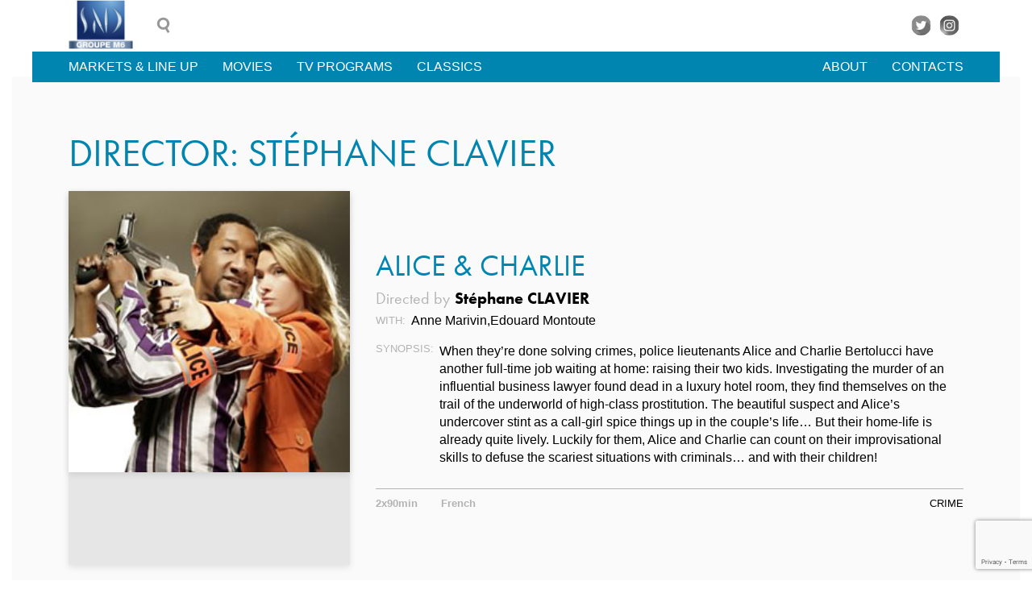

--- FILE ---
content_type: text/html; charset=UTF-8
request_url: https://www.snd-international.biz/director/stephane-clavier/
body_size: 9043
content:
<!doctype html>
<html lang="en-GB">
<head>
	<meta charset="UTF-8">
	<meta name="viewport" content="width=device-width, initial-scale=1">
	<link rel="profile" href="https://gmpg.org/xfn/11">

	<style type="text/css">@font-face{font-family:futura-pt;src:url(https://use.typekit.net/af/2cd6bf/00000000000000000001008f/27/l?subset_id=2&fvd=n5&v=3) format("woff2"),url(https://use.typekit.net/af/2cd6bf/00000000000000000001008f/27/d?subset_id=2&fvd=n5&v=3) format("woff"),url(https://use.typekit.net/af/2cd6bf/00000000000000000001008f/27/a?subset_id=2&fvd=n5&v=3) format("opentype");font-weight:500;font-style:normal;font-display:auto;}@font-face{font-family:futura-pt;src:url(https://use.typekit.net/af/309dfe/000000000000000000010091/27/l?subset_id=2&fvd=n7&v=3) format("woff2"),url(https://use.typekit.net/af/309dfe/000000000000000000010091/27/d?subset_id=2&fvd=n7&v=3) format("woff"),url(https://use.typekit.net/af/309dfe/000000000000000000010091/27/a?subset_id=2&fvd=n7&v=3) format("opentype");font-weight:700;font-style:normal;font-display:auto;}@font-face{font-family:futura-pt;src:url(https://use.typekit.net/af/9b05f3/000000000000000000013365/27/l?subset_id=2&fvd=n4&v=3) format("woff2"),url(https://use.typekit.net/af/9b05f3/000000000000000000013365/27/d?subset_id=2&fvd=n4&v=3) format("woff"),url(https://use.typekit.net/af/9b05f3/000000000000000000013365/27/a?subset_id=2&fvd=n4&v=3) format("opentype");font-weight:400;font-style:normal;font-display:auto;}@font-face{font-family:futura-pt;src:url(https://use.typekit.net/af/ae4f6c/000000000000000000010096/27/l?subset_id=2&fvd=n3&v=3) format("woff2"),url(https://use.typekit.net/af/ae4f6c/000000000000000000010096/27/d?subset_id=2&fvd=n3&v=3) format("woff"),url(https://use.typekit.net/af/ae4f6c/000000000000000000010096/27/a?subset_id=2&fvd=n3&v=3) format("opentype");font-weight:300;font-style:normal;font-display:auto;}@font-face{font-family:futura-pt;src:url(https://use.typekit.net/af/0c71d1/000000000000000000010097/27/l?subset_id=2&fvd=n8&v=3) format("woff2"),url(https://use.typekit.net/af/0c71d1/000000000000000000010097/27/d?subset_id=2&fvd=n8&v=3) format("woff"),url(https://use.typekit.net/af/0c71d1/000000000000000000010097/27/a?subset_id=2&fvd=n8&v=3) format("opentype");font-weight:800;font-style:normal;font-display:auto;}@font-face{font-family:futura-pt-condensed;src:url(https://use.typekit.net/af/6f8764/000000000000000000012039/27/l?subset_id=2&fvd=n4&v=3) format("woff2"),url(https://use.typekit.net/af/6f8764/000000000000000000012039/27/d?subset_id=2&fvd=n4&v=3) format("woff"),url(https://use.typekit.net/af/6f8764/000000000000000000012039/27/a?subset_id=2&fvd=n4&v=3) format("opentype");font-weight:400;font-style:normal;font-display:auto;}@font-face{font-family:futura-pt-condensed;src:url(https://use.typekit.net/af/accb3b/00000000000000000001203b/27/l?subset_id=2&fvd=n5&v=3) format("woff2"),url(https://use.typekit.net/af/accb3b/00000000000000000001203b/27/d?subset_id=2&fvd=n5&v=3) format("woff"),url(https://use.typekit.net/af/accb3b/00000000000000000001203b/27/a?subset_id=2&fvd=n5&v=3) format("opentype");font-weight:500;font-style:normal;font-display:auto;}@font-face{font-family:futura-pt-condensed;src:url(https://use.typekit.net/af/64e0cf/00000000000000000001203d/27/l?subset_id=2&fvd=n7&v=3) format("woff2"),url(https://use.typekit.net/af/64e0cf/00000000000000000001203d/27/d?subset_id=2&fvd=n7&v=3) format("woff"),url(https://use.typekit.net/af/64e0cf/00000000000000000001203d/27/a?subset_id=2&fvd=n7&v=3) format("opentype");font-weight:700;font-style:normal;font-display:auto;}@font-face{font-family:futura-pt-condensed;src:url(https://use.typekit.net/af/3b8138/00000000000000000001203f/27/l?subset_id=2&fvd=n8&v=3) format("woff2"),url(https://use.typekit.net/af/3b8138/00000000000000000001203f/27/d?subset_id=2&fvd=n8&v=3) format("woff"),url(https://use.typekit.net/af/3b8138/00000000000000000001203f/27/a?subset_id=2&fvd=n8&v=3) format("opentype");font-weight:800;font-style:normal;font-display:auto;}</style>

	<title>Stéphane CLAVIER &#8211; SND</title>
<meta name='robots' content='max-image-preview:large' />
	<style>img:is([sizes="auto" i], [sizes^="auto," i]) { contain-intrinsic-size: 3000px 1500px }</style>
	<script>
window._wpemojiSettings = {"baseUrl":"https:\/\/s.w.org\/images\/core\/emoji\/15.1.0\/72x72\/","ext":".png","svgUrl":"https:\/\/s.w.org\/images\/core\/emoji\/15.1.0\/svg\/","svgExt":".svg","source":{"concatemoji":"https:\/\/www.snd-international.biz\/wp-includes\/js\/wp-emoji-release.min.js?ver=6.8.1"}};
/*! This file is auto-generated */
!function(i,n){var o,s,e;function c(e){try{var t={supportTests:e,timestamp:(new Date).valueOf()};sessionStorage.setItem(o,JSON.stringify(t))}catch(e){}}function p(e,t,n){e.clearRect(0,0,e.canvas.width,e.canvas.height),e.fillText(t,0,0);var t=new Uint32Array(e.getImageData(0,0,e.canvas.width,e.canvas.height).data),r=(e.clearRect(0,0,e.canvas.width,e.canvas.height),e.fillText(n,0,0),new Uint32Array(e.getImageData(0,0,e.canvas.width,e.canvas.height).data));return t.every(function(e,t){return e===r[t]})}function u(e,t,n){switch(t){case"flag":return n(e,"\ud83c\udff3\ufe0f\u200d\u26a7\ufe0f","\ud83c\udff3\ufe0f\u200b\u26a7\ufe0f")?!1:!n(e,"\ud83c\uddfa\ud83c\uddf3","\ud83c\uddfa\u200b\ud83c\uddf3")&&!n(e,"\ud83c\udff4\udb40\udc67\udb40\udc62\udb40\udc65\udb40\udc6e\udb40\udc67\udb40\udc7f","\ud83c\udff4\u200b\udb40\udc67\u200b\udb40\udc62\u200b\udb40\udc65\u200b\udb40\udc6e\u200b\udb40\udc67\u200b\udb40\udc7f");case"emoji":return!n(e,"\ud83d\udc26\u200d\ud83d\udd25","\ud83d\udc26\u200b\ud83d\udd25")}return!1}function f(e,t,n){var r="undefined"!=typeof WorkerGlobalScope&&self instanceof WorkerGlobalScope?new OffscreenCanvas(300,150):i.createElement("canvas"),a=r.getContext("2d",{willReadFrequently:!0}),o=(a.textBaseline="top",a.font="600 32px Arial",{});return e.forEach(function(e){o[e]=t(a,e,n)}),o}function t(e){var t=i.createElement("script");t.src=e,t.defer=!0,i.head.appendChild(t)}"undefined"!=typeof Promise&&(o="wpEmojiSettingsSupports",s=["flag","emoji"],n.supports={everything:!0,everythingExceptFlag:!0},e=new Promise(function(e){i.addEventListener("DOMContentLoaded",e,{once:!0})}),new Promise(function(t){var n=function(){try{var e=JSON.parse(sessionStorage.getItem(o));if("object"==typeof e&&"number"==typeof e.timestamp&&(new Date).valueOf()<e.timestamp+604800&&"object"==typeof e.supportTests)return e.supportTests}catch(e){}return null}();if(!n){if("undefined"!=typeof Worker&&"undefined"!=typeof OffscreenCanvas&&"undefined"!=typeof URL&&URL.createObjectURL&&"undefined"!=typeof Blob)try{var e="postMessage("+f.toString()+"("+[JSON.stringify(s),u.toString(),p.toString()].join(",")+"));",r=new Blob([e],{type:"text/javascript"}),a=new Worker(URL.createObjectURL(r),{name:"wpTestEmojiSupports"});return void(a.onmessage=function(e){c(n=e.data),a.terminate(),t(n)})}catch(e){}c(n=f(s,u,p))}t(n)}).then(function(e){for(var t in e)n.supports[t]=e[t],n.supports.everything=n.supports.everything&&n.supports[t],"flag"!==t&&(n.supports.everythingExceptFlag=n.supports.everythingExceptFlag&&n.supports[t]);n.supports.everythingExceptFlag=n.supports.everythingExceptFlag&&!n.supports.flag,n.DOMReady=!1,n.readyCallback=function(){n.DOMReady=!0}}).then(function(){return e}).then(function(){var e;n.supports.everything||(n.readyCallback(),(e=n.source||{}).concatemoji?t(e.concatemoji):e.wpemoji&&e.twemoji&&(t(e.twemoji),t(e.wpemoji)))}))}((window,document),window._wpemojiSettings);
</script>
<style id='wp-emoji-styles-inline-css'>

	img.wp-smiley, img.emoji {
		display: inline !important;
		border: none !important;
		box-shadow: none !important;
		height: 1em !important;
		width: 1em !important;
		margin: 0 0.07em !important;
		vertical-align: -0.1em !important;
		background: none !important;
		padding: 0 !important;
	}
</style>
<link rel='stylesheet' id='wp-block-library-css' href='https://www.snd-international.biz/wp-includes/css/dist/block-library/style.min.css?ver=6.8.1' media='all' />
<style id='classic-theme-styles-inline-css'>
/*! This file is auto-generated */
.wp-block-button__link{color:#fff;background-color:#32373c;border-radius:9999px;box-shadow:none;text-decoration:none;padding:calc(.667em + 2px) calc(1.333em + 2px);font-size:1.125em}.wp-block-file__button{background:#32373c;color:#fff;text-decoration:none}
</style>
<style id='global-styles-inline-css'>
:root{--wp--preset--aspect-ratio--square: 1;--wp--preset--aspect-ratio--4-3: 4/3;--wp--preset--aspect-ratio--3-4: 3/4;--wp--preset--aspect-ratio--3-2: 3/2;--wp--preset--aspect-ratio--2-3: 2/3;--wp--preset--aspect-ratio--16-9: 16/9;--wp--preset--aspect-ratio--9-16: 9/16;--wp--preset--color--black: #000000;--wp--preset--color--cyan-bluish-gray: #abb8c3;--wp--preset--color--white: #ffffff;--wp--preset--color--pale-pink: #f78da7;--wp--preset--color--vivid-red: #cf2e2e;--wp--preset--color--luminous-vivid-orange: #ff6900;--wp--preset--color--luminous-vivid-amber: #fcb900;--wp--preset--color--light-green-cyan: #7bdcb5;--wp--preset--color--vivid-green-cyan: #00d084;--wp--preset--color--pale-cyan-blue: #8ed1fc;--wp--preset--color--vivid-cyan-blue: #0693e3;--wp--preset--color--vivid-purple: #9b51e0;--wp--preset--gradient--vivid-cyan-blue-to-vivid-purple: linear-gradient(135deg,rgba(6,147,227,1) 0%,rgb(155,81,224) 100%);--wp--preset--gradient--light-green-cyan-to-vivid-green-cyan: linear-gradient(135deg,rgb(122,220,180) 0%,rgb(0,208,130) 100%);--wp--preset--gradient--luminous-vivid-amber-to-luminous-vivid-orange: linear-gradient(135deg,rgba(252,185,0,1) 0%,rgba(255,105,0,1) 100%);--wp--preset--gradient--luminous-vivid-orange-to-vivid-red: linear-gradient(135deg,rgba(255,105,0,1) 0%,rgb(207,46,46) 100%);--wp--preset--gradient--very-light-gray-to-cyan-bluish-gray: linear-gradient(135deg,rgb(238,238,238) 0%,rgb(169,184,195) 100%);--wp--preset--gradient--cool-to-warm-spectrum: linear-gradient(135deg,rgb(74,234,220) 0%,rgb(151,120,209) 20%,rgb(207,42,186) 40%,rgb(238,44,130) 60%,rgb(251,105,98) 80%,rgb(254,248,76) 100%);--wp--preset--gradient--blush-light-purple: linear-gradient(135deg,rgb(255,206,236) 0%,rgb(152,150,240) 100%);--wp--preset--gradient--blush-bordeaux: linear-gradient(135deg,rgb(254,205,165) 0%,rgb(254,45,45) 50%,rgb(107,0,62) 100%);--wp--preset--gradient--luminous-dusk: linear-gradient(135deg,rgb(255,203,112) 0%,rgb(199,81,192) 50%,rgb(65,88,208) 100%);--wp--preset--gradient--pale-ocean: linear-gradient(135deg,rgb(255,245,203) 0%,rgb(182,227,212) 50%,rgb(51,167,181) 100%);--wp--preset--gradient--electric-grass: linear-gradient(135deg,rgb(202,248,128) 0%,rgb(113,206,126) 100%);--wp--preset--gradient--midnight: linear-gradient(135deg,rgb(2,3,129) 0%,rgb(40,116,252) 100%);--wp--preset--font-size--small: 13px;--wp--preset--font-size--medium: 20px;--wp--preset--font-size--large: 36px;--wp--preset--font-size--x-large: 42px;--wp--preset--spacing--20: 0.44rem;--wp--preset--spacing--30: 0.67rem;--wp--preset--spacing--40: 1rem;--wp--preset--spacing--50: 1.5rem;--wp--preset--spacing--60: 2.25rem;--wp--preset--spacing--70: 3.38rem;--wp--preset--spacing--80: 5.06rem;--wp--preset--shadow--natural: 6px 6px 9px rgba(0, 0, 0, 0.2);--wp--preset--shadow--deep: 12px 12px 50px rgba(0, 0, 0, 0.4);--wp--preset--shadow--sharp: 6px 6px 0px rgba(0, 0, 0, 0.2);--wp--preset--shadow--outlined: 6px 6px 0px -3px rgba(255, 255, 255, 1), 6px 6px rgba(0, 0, 0, 1);--wp--preset--shadow--crisp: 6px 6px 0px rgba(0, 0, 0, 1);}:where(.is-layout-flex){gap: 0.5em;}:where(.is-layout-grid){gap: 0.5em;}body .is-layout-flex{display: flex;}.is-layout-flex{flex-wrap: wrap;align-items: center;}.is-layout-flex > :is(*, div){margin: 0;}body .is-layout-grid{display: grid;}.is-layout-grid > :is(*, div){margin: 0;}:where(.wp-block-columns.is-layout-flex){gap: 2em;}:where(.wp-block-columns.is-layout-grid){gap: 2em;}:where(.wp-block-post-template.is-layout-flex){gap: 1.25em;}:where(.wp-block-post-template.is-layout-grid){gap: 1.25em;}.has-black-color{color: var(--wp--preset--color--black) !important;}.has-cyan-bluish-gray-color{color: var(--wp--preset--color--cyan-bluish-gray) !important;}.has-white-color{color: var(--wp--preset--color--white) !important;}.has-pale-pink-color{color: var(--wp--preset--color--pale-pink) !important;}.has-vivid-red-color{color: var(--wp--preset--color--vivid-red) !important;}.has-luminous-vivid-orange-color{color: var(--wp--preset--color--luminous-vivid-orange) !important;}.has-luminous-vivid-amber-color{color: var(--wp--preset--color--luminous-vivid-amber) !important;}.has-light-green-cyan-color{color: var(--wp--preset--color--light-green-cyan) !important;}.has-vivid-green-cyan-color{color: var(--wp--preset--color--vivid-green-cyan) !important;}.has-pale-cyan-blue-color{color: var(--wp--preset--color--pale-cyan-blue) !important;}.has-vivid-cyan-blue-color{color: var(--wp--preset--color--vivid-cyan-blue) !important;}.has-vivid-purple-color{color: var(--wp--preset--color--vivid-purple) !important;}.has-black-background-color{background-color: var(--wp--preset--color--black) !important;}.has-cyan-bluish-gray-background-color{background-color: var(--wp--preset--color--cyan-bluish-gray) !important;}.has-white-background-color{background-color: var(--wp--preset--color--white) !important;}.has-pale-pink-background-color{background-color: var(--wp--preset--color--pale-pink) !important;}.has-vivid-red-background-color{background-color: var(--wp--preset--color--vivid-red) !important;}.has-luminous-vivid-orange-background-color{background-color: var(--wp--preset--color--luminous-vivid-orange) !important;}.has-luminous-vivid-amber-background-color{background-color: var(--wp--preset--color--luminous-vivid-amber) !important;}.has-light-green-cyan-background-color{background-color: var(--wp--preset--color--light-green-cyan) !important;}.has-vivid-green-cyan-background-color{background-color: var(--wp--preset--color--vivid-green-cyan) !important;}.has-pale-cyan-blue-background-color{background-color: var(--wp--preset--color--pale-cyan-blue) !important;}.has-vivid-cyan-blue-background-color{background-color: var(--wp--preset--color--vivid-cyan-blue) !important;}.has-vivid-purple-background-color{background-color: var(--wp--preset--color--vivid-purple) !important;}.has-black-border-color{border-color: var(--wp--preset--color--black) !important;}.has-cyan-bluish-gray-border-color{border-color: var(--wp--preset--color--cyan-bluish-gray) !important;}.has-white-border-color{border-color: var(--wp--preset--color--white) !important;}.has-pale-pink-border-color{border-color: var(--wp--preset--color--pale-pink) !important;}.has-vivid-red-border-color{border-color: var(--wp--preset--color--vivid-red) !important;}.has-luminous-vivid-orange-border-color{border-color: var(--wp--preset--color--luminous-vivid-orange) !important;}.has-luminous-vivid-amber-border-color{border-color: var(--wp--preset--color--luminous-vivid-amber) !important;}.has-light-green-cyan-border-color{border-color: var(--wp--preset--color--light-green-cyan) !important;}.has-vivid-green-cyan-border-color{border-color: var(--wp--preset--color--vivid-green-cyan) !important;}.has-pale-cyan-blue-border-color{border-color: var(--wp--preset--color--pale-cyan-blue) !important;}.has-vivid-cyan-blue-border-color{border-color: var(--wp--preset--color--vivid-cyan-blue) !important;}.has-vivid-purple-border-color{border-color: var(--wp--preset--color--vivid-purple) !important;}.has-vivid-cyan-blue-to-vivid-purple-gradient-background{background: var(--wp--preset--gradient--vivid-cyan-blue-to-vivid-purple) !important;}.has-light-green-cyan-to-vivid-green-cyan-gradient-background{background: var(--wp--preset--gradient--light-green-cyan-to-vivid-green-cyan) !important;}.has-luminous-vivid-amber-to-luminous-vivid-orange-gradient-background{background: var(--wp--preset--gradient--luminous-vivid-amber-to-luminous-vivid-orange) !important;}.has-luminous-vivid-orange-to-vivid-red-gradient-background{background: var(--wp--preset--gradient--luminous-vivid-orange-to-vivid-red) !important;}.has-very-light-gray-to-cyan-bluish-gray-gradient-background{background: var(--wp--preset--gradient--very-light-gray-to-cyan-bluish-gray) !important;}.has-cool-to-warm-spectrum-gradient-background{background: var(--wp--preset--gradient--cool-to-warm-spectrum) !important;}.has-blush-light-purple-gradient-background{background: var(--wp--preset--gradient--blush-light-purple) !important;}.has-blush-bordeaux-gradient-background{background: var(--wp--preset--gradient--blush-bordeaux) !important;}.has-luminous-dusk-gradient-background{background: var(--wp--preset--gradient--luminous-dusk) !important;}.has-pale-ocean-gradient-background{background: var(--wp--preset--gradient--pale-ocean) !important;}.has-electric-grass-gradient-background{background: var(--wp--preset--gradient--electric-grass) !important;}.has-midnight-gradient-background{background: var(--wp--preset--gradient--midnight) !important;}.has-small-font-size{font-size: var(--wp--preset--font-size--small) !important;}.has-medium-font-size{font-size: var(--wp--preset--font-size--medium) !important;}.has-large-font-size{font-size: var(--wp--preset--font-size--large) !important;}.has-x-large-font-size{font-size: var(--wp--preset--font-size--x-large) !important;}
:where(.wp-block-post-template.is-layout-flex){gap: 1.25em;}:where(.wp-block-post-template.is-layout-grid){gap: 1.25em;}
:where(.wp-block-columns.is-layout-flex){gap: 2em;}:where(.wp-block-columns.is-layout-grid){gap: 2em;}
:root :where(.wp-block-pullquote){font-size: 1.5em;line-height: 1.6;}
</style>
<link rel='stylesheet' id='contact-form-7-css' href='https://www.snd-international.biz/wp-content/plugins/contact-form-7/includes/css/styles.css?ver=6.0.6' media='all' />
<link rel='stylesheet' id='spacexchimp_p005-bootstrap-tooltip-css-css' href='https://www.snd-international.biz/wp-content/plugins/social-media-buttons-toolbar/inc/lib/bootstrap-tooltip/bootstrap-tooltip.css?ver=4.73' media='all' />
<link rel='stylesheet' id='spacexchimp_p005-frontend-css-css' href='https://www.snd-international.biz/wp-content/plugins/social-media-buttons-toolbar/inc/css/frontend.css?ver=4.73' media='all' />
<style id='spacexchimp_p005-frontend-css-inline-css'>

                    .sxc-follow-buttons {
                        text-align: center !important;
                    }
                    .sxc-follow-buttons .sxc-follow-button,
                    .sxc-follow-buttons .sxc-follow-button a,
                    .sxc-follow-buttons .sxc-follow-button a img {
                        width: 25px !important;
                        height: 25px !important;
                    }
                    .sxc-follow-buttons .sxc-follow-button {
                        margin: 5px !important;
                    }
                  
</style>
<link rel='stylesheet' id='sndwptheme-style-css' href='https://www.snd-international.biz/wp-content/themes/sndwptheme/assets/css/style.css?ver=6.8.1' media='all' />
<link rel='stylesheet' id='um_modal-css' href='https://www.snd-international.biz/wp-content/plugins/ultimate-member/assets/css/um-modal.min.css?ver=2.10.4' media='all' />
<link rel='stylesheet' id='um_ui-css' href='https://www.snd-international.biz/wp-content/plugins/ultimate-member/assets/libs/jquery-ui/jquery-ui.min.css?ver=1.13.2' media='all' />
<link rel='stylesheet' id='um_tipsy-css' href='https://www.snd-international.biz/wp-content/plugins/ultimate-member/assets/libs/tipsy/tipsy.min.css?ver=1.0.0a' media='all' />
<link rel='stylesheet' id='um_raty-css' href='https://www.snd-international.biz/wp-content/plugins/ultimate-member/assets/libs/raty/um-raty.min.css?ver=2.6.0' media='all' />
<link rel='stylesheet' id='select2-css' href='https://www.snd-international.biz/wp-content/plugins/ultimate-member/assets/libs/select2/select2.min.css?ver=4.0.13' media='all' />
<link rel='stylesheet' id='um_fileupload-css' href='https://www.snd-international.biz/wp-content/plugins/ultimate-member/assets/css/um-fileupload.min.css?ver=2.10.4' media='all' />
<link rel='stylesheet' id='um_confirm-css' href='https://www.snd-international.biz/wp-content/plugins/ultimate-member/assets/libs/um-confirm/um-confirm.min.css?ver=1.0' media='all' />
<link rel='stylesheet' id='um_datetime-css' href='https://www.snd-international.biz/wp-content/plugins/ultimate-member/assets/libs/pickadate/default.min.css?ver=3.6.2' media='all' />
<link rel='stylesheet' id='um_datetime_date-css' href='https://www.snd-international.biz/wp-content/plugins/ultimate-member/assets/libs/pickadate/default.date.min.css?ver=3.6.2' media='all' />
<link rel='stylesheet' id='um_datetime_time-css' href='https://www.snd-international.biz/wp-content/plugins/ultimate-member/assets/libs/pickadate/default.time.min.css?ver=3.6.2' media='all' />
<link rel='stylesheet' id='um_fonticons_ii-css' href='https://www.snd-international.biz/wp-content/plugins/ultimate-member/assets/libs/legacy/fonticons/fonticons-ii.min.css?ver=2.10.4' media='all' />
<link rel='stylesheet' id='um_fonticons_fa-css' href='https://www.snd-international.biz/wp-content/plugins/ultimate-member/assets/libs/legacy/fonticons/fonticons-fa.min.css?ver=2.10.4' media='all' />
<link rel='stylesheet' id='um_fontawesome-css' href='https://www.snd-international.biz/wp-content/plugins/ultimate-member/assets/css/um-fontawesome.min.css?ver=6.5.2' media='all' />
<link rel='stylesheet' id='um_common-css' href='https://www.snd-international.biz/wp-content/plugins/ultimate-member/assets/css/common.min.css?ver=2.10.4' media='all' />
<link rel='stylesheet' id='um_responsive-css' href='https://www.snd-international.biz/wp-content/plugins/ultimate-member/assets/css/um-responsive.min.css?ver=2.10.4' media='all' />
<link rel='stylesheet' id='um_styles-css' href='https://www.snd-international.biz/wp-content/plugins/ultimate-member/assets/css/um-styles.min.css?ver=2.10.4' media='all' />
<link rel='stylesheet' id='um_crop-css' href='https://www.snd-international.biz/wp-content/plugins/ultimate-member/assets/libs/cropper/cropper.min.css?ver=1.6.1' media='all' />
<link rel='stylesheet' id='um_profile-css' href='https://www.snd-international.biz/wp-content/plugins/ultimate-member/assets/css/um-profile.min.css?ver=2.10.4' media='all' />
<link rel='stylesheet' id='um_account-css' href='https://www.snd-international.biz/wp-content/plugins/ultimate-member/assets/css/um-account.min.css?ver=2.10.4' media='all' />
<link rel='stylesheet' id='um_misc-css' href='https://www.snd-international.biz/wp-content/plugins/ultimate-member/assets/css/um-misc.min.css?ver=2.10.4' media='all' />
<link rel='stylesheet' id='um_default_css-css' href='https://www.snd-international.biz/wp-content/plugins/ultimate-member/assets/css/um-old-default.min.css?ver=2.10.4' media='all' />
<script src="https://www.snd-international.biz/wp-includes/js/jquery/jquery.min.js?ver=3.7.1" id="jquery-core-js"></script>
<script src="https://www.snd-international.biz/wp-includes/js/jquery/jquery-migrate.min.js?ver=3.4.1" id="jquery-migrate-js"></script>
<script src="https://www.snd-international.biz/wp-content/plugins/social-media-buttons-toolbar/inc/lib/bootstrap-tooltip/bootstrap-tooltip.js?ver=4.73" id="spacexchimp_p005-bootstrap-tooltip-js-js"></script>
<script src="https://www.snd-international.biz/wp-content/plugins/ultimate-member/assets/js/um-gdpr.min.js?ver=2.10.4" id="um-gdpr-js"></script>
<link rel="https://api.w.org/" href="https://www.snd-international.biz/wp-json/" /><meta name="generator" content="WordPress 6.8.1" />
<link rel="icon" href="https://www.snd-international.biz/wp-content/uploads/2020/09/cropped-favicon-32x32.gif" sizes="32x32" />
<link rel="icon" href="https://www.snd-international.biz/wp-content/uploads/2020/09/cropped-favicon-192x192.gif" sizes="192x192" />
<link rel="apple-touch-icon" href="https://www.snd-international.biz/wp-content/uploads/2020/09/cropped-favicon-180x180.gif" />
<meta name="msapplication-TileImage" content="https://www.snd-international.biz/wp-content/uploads/2020/09/cropped-favicon-270x270.gif" />
</head>

<body class="archive tax-directors term-stephane-clavier term-1593 wp-custom-logo wp-theme-sndwptheme hfeed">
<button id="backtotop" class="ttu">top</button>
<div id="page" class="site">
	<a class="skip-link screen-reader-text" href="#primary">Skip to content</a>

	<header class="site-header">
		<section class="topbar ttu">
			<div class="wrapper">
				<div class="left">
					<div class="logo">
						<a href="https://www.snd-international.biz/" class="custom-logo-link" rel="home"><img width="164" height="125" src="https://www.snd-international.biz/wp-content/uploads/2020/09/cropped-logo-snd-groupem6-1.png" class="custom-logo" alt="SND" decoding="async" /></a>					</div>
					<!-- <ul class="connect">
						<li><a href="https://www.snd-international.biz/login-page/">Log in</a></li>
						<li><a href="https://www.snd-international.biz/register-page/">Create an account</a></li>
					</ul> -->
					<button id="search"></button>
											<section id="search-3" class="widget widget_search"><form role="search" method="get" class="search-form" action="https://www.snd-international.biz/">
				<label>
					<span class="screen-reader-text">Search for:</span>
					<input type="search" class="search-field" placeholder="Search &hellip;" value="" name="s" />
				</label>
				<input type="submit" class="search-submit" value="Search" />
			</form></section>									</div>
				<div class="right">
																<div id="text-6" class="widget widget_text col-1 social">			<div class="textwidget">
<ul class="sxc-follow-buttons">
<li class="sxc-follow-button">
                                    <a
                                        href="https://twitter.com/snd_inter"
                                        
                                        title="Twitter"
                                        target="_blank"
                                    >
                                        <img decoding="async"
                                            src="https://www.snd-international.biz/wp-content/plugins/social-media-buttons-toolbar/inc/img/social-media-icons/twitter.png"
                                            alt="Twitter"
                                        />
                                    </a>
                              </li>
<li class="sxc-follow-button">
                                    <a
                                        href="https://www.instagram.com/snd.international/"
                                        
                                        title="Instagram"
                                        target="_blank"
                                    >
                                        <img decoding="async"
                                            src="https://www.snd-international.biz/wp-content/plugins/social-media-buttons-toolbar/inc/img/social-media-icons/instagram.png"
                                            alt="Instagram"
                                        />
                                    </a>
                              </li>
</ul>

</div>
		</div>									</div>
			</div>
		</section>
		<section class="header wrapper">
			<!--OVERLAYNAV-->
			<nav class="menu-overlay">
				<input type="checkbox" id="checkbox" class="menu-overlay__checkbox">
				<label for="checkbox" class="menu-overlay__btn">
					<div class="menu-overlay__icon"></div>
				</label>
				<div class="menu-overlay__wrapper">
					<div class="menu-menu-1-en-container"><ul id="primary-menu" class="menu"><li id="menu-item-4999" class="menu-item menu-item-type-post_type menu-item-object-page menu-item-4999"><a href="https://www.snd-international.biz/markets/">Markets &#038; line up</a></li>
<li id="menu-item-5001" class="menu-item menu-item-type-post_type menu-item-object-page menu-item-5001"><a href="https://www.snd-international.biz/movies/">Movies</a></li>
<li id="menu-item-5000" class="menu-item menu-item-type-post_type menu-item-object-page menu-item-5000"><a href="https://www.snd-international.biz/tv-programs/">TV Programs</a></li>
<li id="menu-item-15710" class="menu-item menu-item-type-post_type menu-item-object-page menu-item-15710"><a href="https://www.snd-international.biz/classics-movies/">Classics</a></li>
</ul></div>					<div class="menu-menu-2-en-container"><ul id="secondary-menu" class="menu"><li id="menu-item-5002" class="menu-item menu-item-type-post_type menu-item-object-page menu-item-5002"><a href="https://www.snd-international.biz/about/">About</a></li>
<li id="menu-item-5003" class="menu-item menu-item-type-post_type menu-item-object-page menu-item-5003"><a href="https://www.snd-international.biz/contacts/">Contacts</a></li>
</ul></div>				</div>
			</nav>
			<!--CLOUDYNAV-->
			<nav class="menu menu-cloudy ttu">
				<div class="menu-menu-1-en-container"><ul id="primary-menu" class="menu"><li class="menu-item menu-item-type-post_type menu-item-object-page menu-item-4999"><a href="https://www.snd-international.biz/markets/">Markets &#038; line up</a></li>
<li class="menu-item menu-item-type-post_type menu-item-object-page menu-item-5001"><a href="https://www.snd-international.biz/movies/">Movies</a></li>
<li class="menu-item menu-item-type-post_type menu-item-object-page menu-item-5000"><a href="https://www.snd-international.biz/tv-programs/">TV Programs</a></li>
<li class="menu-item menu-item-type-post_type menu-item-object-page menu-item-15710"><a href="https://www.snd-international.biz/classics-movies/">Classics</a></li>
</ul></div>				<div class="menu-menu-2-en-container"><ul id="secondary-menu" class="menu"><li class="menu-item menu-item-type-post_type menu-item-object-page menu-item-5002"><a href="https://www.snd-international.biz/about/">About</a></li>
<li class="menu-item menu-item-type-post_type menu-item-object-page menu-item-5003"><a href="https://www.snd-international.biz/contacts/">Contacts</a></li>
</ul></div>			</nav>
		</section>
	</header>
	<main id="primary" class="site-main">
		<div class="main-content">
			<div class="container">
				<div class="wrapper">

					
					
						<header class="page-header">
							<h1 class="page-title maintitle ttu">Director: <span>Stéphane CLAVIER</span></h1>						</header><!-- .page-header -->
					
						
<article class="card-movie grid-3 has-gutter-l">
	<div class="artwork col-1">
		
			<a class="post-thumbnail" href="https://www.snd-international.biz/movie/alice-charlie/" aria-hidden="true" tabindex="-1">
				<img width="250" height="250" src="https://www.snd-international.biz/wp-content/uploads/2020/10/Alice-et-charlie.jpg" class="attachment-post-thumbnail size-post-thumbnail wp-post-image" alt="Alice &#038; Charlie" decoding="async" fetchpriority="high" srcset="https://www.snd-international.biz/wp-content/uploads/2020/10/Alice-et-charlie.jpg 250w, https://www.snd-international.biz/wp-content/uploads/2020/10/Alice-et-charlie-150x150.jpg 150w" sizes="(max-width: 250px) 100vw, 250px" />			</a>

				</div>

	<div class="col-2">
		<h2 class="secondtitle ttu"><a href="https://www.snd-international.biz/movie/alice-charlie/" title="https://www.snd-international.biz/movie/alice-charlie/">Alice &#038; Charlie</a></h2>

			<h3 class="h3"><span>Directed by</span><a href="https://www.snd-international.biz/director/stephane-clavier/"><strong>Stéphane CLAVIER</strong></a></h3>		
		
			<p class="casting is-flex"><span class="is-small ttu">With:</span><a href="https://www.snd-international.biz/actor/anne-marivin/">Anne Marivin</strong></a>,<a href="https://www.snd-international.biz/actor/edouard-montoute/">Edouard Montoute</strong></a></p>		

		
		<div class="is-flex">
			<span class="is-small ttu">Synopsis:</span>  <p>When they’re done solving crimes, police lieutenants Alice and Charlie Bertolucci have another full-time job waiting at home: raising their two kids. Investigating the murder of an influential business lawyer found dead in a luxury hotel room, they find themselves on the trail of the underworld of high-class prostitution. The beautiful suspect and Alice’s undercover stint as a call-girl spice things up in the couple’s life… But their home-life is already quite lively. Luckily for them, Alice and Charlie can count on their improvisational skills to defuse the scariest situations with criminals… and with their children! </p>
		</div>
		
		<div class="aside-informations">
			<div class="left">
									<span class="is-small bold">2x90min</span>
				
									<span class="is-small bold">French</span>
				
							</div>

			<div class="right">
				<span class="cat ttu"><a href="https://www.snd-international.biz/genre/crime/">Crime</a></span>			</div>
		</div>
		
	</div>
</article>
				</div>
			</div>
		</div>
	</main><!-- #main -->


		
	<footer class="footer">
		<div class="container has-bckg--colored">
			<div class="wrapper">
				<div class="logo p-abs">
					<a href="https://www.snd-international.biz/" class="custom-logo-link" rel="home"><img width="164" height="125" src="https://www.snd-international.biz/wp-content/uploads/2020/09/cropped-logo-snd-groupem6-1.png" class="custom-logo" alt="SND" decoding="async" /></a>				</div>
									<div id="text-6" class="widget widget_text col-1 social">			<div class="textwidget">
<ul class="sxc-follow-buttons">
<li class="sxc-follow-button">
                                    <a
                                        href="https://twitter.com/snd_inter"
                                        
                                        title="Twitter"
                                        target="_blank"
                                    >
                                        <img decoding="async"
                                            src="https://www.snd-international.biz/wp-content/plugins/social-media-buttons-toolbar/inc/img/social-media-icons/twitter.png"
                                            alt="Twitter"
                                        />
                                    </a>
                              </li>
<li class="sxc-follow-button">
                                    <a
                                        href="https://www.instagram.com/snd.international/"
                                        
                                        title="Instagram"
                                        target="_blank"
                                    >
                                        <img decoding="async"
                                            src="https://www.snd-international.biz/wp-content/plugins/social-media-buttons-toolbar/inc/img/social-media-icons/instagram.png"
                                            alt="Instagram"
                                        />
                                    </a>
                              </li>
</ul>

</div>
		</div>								<div class="grid-2 content has-gutter-l">
					<div class="col-1 ">
						<p class="ttu bold">About SND</p>
						<div class="menu-footer-left-en-container"><ul id="menu-footer-left" class="menu"><li id="menu-item-5010" class="menu-item menu-item-type-post_type menu-item-object-page menu-item-5010"><a href="https://www.snd-international.biz/who-are-we/">Who are we ?</a></li>
<li id="menu-item-5008" class="menu-item menu-item-type-post_type menu-item-object-page menu-item-5008"><a href="https://www.snd-international.biz/legal-notice/">Legal Notice</a></li>
<li id="menu-item-5009" class="menu-item menu-item-type-post_type menu-item-object-page menu-item-5009"><a href="https://www.snd-international.biz/terms-of-service/">Terms of Service</a></li>
<li id="menu-item-5011" class="menu-item menu-item-type-post_type menu-item-object-page menu-item-privacy-policy menu-item-5011"><a rel="privacy-policy" href="https://www.snd-international.biz/cookies-policy/">Cookies policy</a></li>
<li id="menu-item-18167" class="menu-item menu-item-type-custom menu-item-object-custom menu-item-18167"><a href="https://www.snd-films.com/declaration-accessibilite.html">Accessibility: non-compliant</a></li>
</ul></div>					</div>
					<div class="col-1 ">
						<p class="ttu bold">Other sites of the group</p>
						<div class="menu-footer-right-en-container"><ul id="menu-footer-right" class="menu"><li id="menu-item-5015" class="menu-item menu-item-type-custom menu-item-object-custom menu-item-5015"><a href="https://www.groupem6.fr/">M6 Group</a></li>
<li id="menu-item-5016" class="menu-item menu-item-type-custom menu-item-object-custom menu-item-5016"><a href="https://www.snd-films.com/Connexion.aspx">SND Movies</a></li>
<li id="menu-item-5017" class="menu-item menu-item-type-custom menu-item-object-custom menu-item-5017"><a href="https://www.e-snd.fr/Connexion.aspx">e-SND</a></li>
</ul></div>					</div>
				</div>
			</div>
		</div>
		<p class="copyright align-center">copyright 2020 - snd - all rights reserved</p>
	</footer>
</div><!-- #page -->


<div id="um_upload_single" style="display:none;"></div>

<div id="um_view_photo" style="display:none;">
	<a href="javascript:void(0);" data-action="um_remove_modal" class="um-modal-close" aria-label="Close view photo modal">
		<i class="um-faicon-times"></i>
	</a>

	<div class="um-modal-body photo">
		<div class="um-modal-photo"></div>
	</div>
</div>
<script type="speculationrules">
{"prefetch":[{"source":"document","where":{"and":[{"href_matches":"\/*"},{"not":{"href_matches":["\/wp-*.php","\/wp-admin\/*","\/wp-content\/uploads\/*","\/wp-content\/*","\/wp-content\/plugins\/*","\/wp-content\/themes\/sndwptheme\/*","\/*\\?(.+)"]}},{"not":{"selector_matches":"a[rel~=\"nofollow\"]"}},{"not":{"selector_matches":".no-prefetch, .no-prefetch a"}}]},"eagerness":"conservative"}]}
</script>
<script src="https://www.snd-international.biz/wp-includes/js/dist/hooks.min.js?ver=4d63a3d491d11ffd8ac6" id="wp-hooks-js"></script>
<script src="https://www.snd-international.biz/wp-includes/js/dist/i18n.min.js?ver=5e580eb46a90c2b997e6" id="wp-i18n-js"></script>
<script id="wp-i18n-js-after">
wp.i18n.setLocaleData( { 'text direction\u0004ltr': [ 'ltr' ] } );
</script>
<script src="https://www.snd-international.biz/wp-content/plugins/contact-form-7/includes/swv/js/index.js?ver=6.0.6" id="swv-js"></script>
<script id="contact-form-7-js-translations">
( function( domain, translations ) {
	var localeData = translations.locale_data[ domain ] || translations.locale_data.messages;
	localeData[""].domain = domain;
	wp.i18n.setLocaleData( localeData, domain );
} )( "contact-form-7", {"translation-revision-date":"2024-05-21 11:58:24+0000","generator":"GlotPress\/4.0.1","domain":"messages","locale_data":{"messages":{"":{"domain":"messages","plural-forms":"nplurals=2; plural=n != 1;","lang":"en_GB"},"Error:":["Error:"]}},"comment":{"reference":"includes\/js\/index.js"}} );
</script>
<script id="contact-form-7-js-before">
var wpcf7 = {
    "api": {
        "root": "https:\/\/www.snd-international.biz\/wp-json\/",
        "namespace": "contact-form-7\/v1"
    }
};
</script>
<script src="https://www.snd-international.biz/wp-content/plugins/contact-form-7/includes/js/index.js?ver=6.0.6" id="contact-form-7-js"></script>
<script src="https://www.snd-international.biz/wp-content/themes/sndwptheme/js/navigation.js?ver=1.0.0" id="sndwptheme-navigation-js"></script>
<script src="https://www.snd-international.biz/wp-content/themes/sndwptheme/assets/js/custom.js?ver=20151215" id="sndwptheme-customjs-js"></script>
<script src="https://www.google.com/recaptcha/api.js?render=6LfA-HQnAAAAANBOozkpPdvIdeJS22wCcu9j8dHO&amp;ver=3.0" id="google-recaptcha-js"></script>
<script src="https://www.snd-international.biz/wp-includes/js/dist/vendor/wp-polyfill.min.js?ver=3.15.0" id="wp-polyfill-js"></script>
<script id="wpcf7-recaptcha-js-before">
var wpcf7_recaptcha = {
    "sitekey": "6LfA-HQnAAAAANBOozkpPdvIdeJS22wCcu9j8dHO",
    "actions": {
        "homepage": "homepage",
        "contactform": "contactform"
    }
};
</script>
<script src="https://www.snd-international.biz/wp-content/plugins/contact-form-7/modules/recaptcha/index.js?ver=6.0.6" id="wpcf7-recaptcha-js"></script>
<script src="https://www.snd-international.biz/wp-includes/js/underscore.min.js?ver=1.13.7" id="underscore-js"></script>
<script id="wp-util-js-extra">
var _wpUtilSettings = {"ajax":{"url":"\/wp-admin\/admin-ajax.php"}};
</script>
<script src="https://www.snd-international.biz/wp-includes/js/wp-util.min.js?ver=6.8.1" id="wp-util-js"></script>
<script src="https://www.snd-international.biz/wp-content/plugins/ultimate-member/assets/libs/tipsy/tipsy.min.js?ver=1.0.0a" id="um_tipsy-js"></script>
<script src="https://www.snd-international.biz/wp-content/plugins/ultimate-member/assets/libs/um-confirm/um-confirm.min.js?ver=1.0" id="um_confirm-js"></script>
<script src="https://www.snd-international.biz/wp-content/plugins/ultimate-member/assets/libs/pickadate/picker.min.js?ver=3.6.2" id="um_datetime-js"></script>
<script src="https://www.snd-international.biz/wp-content/plugins/ultimate-member/assets/libs/pickadate/picker.date.min.js?ver=3.6.2" id="um_datetime_date-js"></script>
<script src="https://www.snd-international.biz/wp-content/plugins/ultimate-member/assets/libs/pickadate/picker.time.min.js?ver=3.6.2" id="um_datetime_time-js"></script>
<script id="um_common-js-extra">
var um_common_variables = {"locale":"en_GB"};
var um_common_variables = {"locale":"en_GB"};
</script>
<script src="https://www.snd-international.biz/wp-content/plugins/ultimate-member/assets/js/common.min.js?ver=2.10.4" id="um_common-js"></script>
<script src="https://www.snd-international.biz/wp-content/plugins/ultimate-member/assets/libs/cropper/cropper.min.js?ver=1.6.1" id="um_crop-js"></script>
<script id="um_frontend_common-js-extra">
var um_frontend_common_variables = [];
</script>
<script src="https://www.snd-international.biz/wp-content/plugins/ultimate-member/assets/js/common-frontend.min.js?ver=2.10.4" id="um_frontend_common-js"></script>
<script src="https://www.snd-international.biz/wp-content/plugins/ultimate-member/assets/js/um-modal.min.js?ver=2.10.4" id="um_modal-js"></script>
<script src="https://www.snd-international.biz/wp-content/plugins/ultimate-member/assets/libs/jquery-form/jquery-form.min.js?ver=2.10.4" id="um_jquery_form-js"></script>
<script src="https://www.snd-international.biz/wp-content/plugins/ultimate-member/assets/libs/fileupload/fileupload.js?ver=2.10.4" id="um_fileupload-js"></script>
<script src="https://www.snd-international.biz/wp-content/plugins/ultimate-member/assets/js/um-functions.min.js?ver=2.10.4" id="um_functions-js"></script>
<script src="https://www.snd-international.biz/wp-content/plugins/ultimate-member/assets/js/um-responsive.min.js?ver=2.10.4" id="um_responsive-js"></script>
<script src="https://www.snd-international.biz/wp-content/plugins/ultimate-member/assets/js/um-conditional.min.js?ver=2.10.4" id="um_conditional-js"></script>
<script src="https://www.snd-international.biz/wp-content/plugins/ultimate-member/assets/libs/select2/select2.full.min.js?ver=4.0.13" id="select2-js"></script>
<script src="https://www.snd-international.biz/wp-content/plugins/ultimate-member/assets/libs/select2/i18n/en.js?ver=4.0.13" id="um_select2_locale-js"></script>
<script src="https://www.snd-international.biz/wp-content/plugins/ultimate-member/assets/libs/raty/um-raty.min.js?ver=2.6.0" id="um_raty-js"></script>
<script id="um_scripts-js-extra">
var um_scripts = {"max_upload_size":"209715200","nonce":"bd1baf6f47"};
</script>
<script src="https://www.snd-international.biz/wp-content/plugins/ultimate-member/assets/js/um-scripts.min.js?ver=2.10.4" id="um_scripts-js"></script>
<script src="https://www.snd-international.biz/wp-content/plugins/ultimate-member/assets/js/um-profile.min.js?ver=2.10.4" id="um_profile-js"></script>
<script src="https://www.snd-international.biz/wp-content/plugins/ultimate-member/assets/js/um-account.min.js?ver=2.10.4" id="um_account-js"></script>
    <script type="text/javascript">
        jQuery(document).ready(function ($) {

            for (let i = 0; i < document.forms.length; ++i) {
                let form = document.forms[i];
				if ($(form).attr("method") != "get") { $(form).append('<input type="hidden" name="XulUORarv" value="KB1bap.ZSQUR5" />'); }
if ($(form).attr("method") != "get") { $(form).append('<input type="hidden" name="DMfxHJQyYsGdKiqb" value="AwfqCFtl7Wkv" />'); }
if ($(form).attr("method") != "get") { $(form).append('<input type="hidden" name="vhDafkd" value="eoTL_MFqJ6B" />'); }
            }

            $(document).on('submit', 'form', function () {
				if ($(this).attr("method") != "get") { $(this).append('<input type="hidden" name="XulUORarv" value="KB1bap.ZSQUR5" />'); }
if ($(this).attr("method") != "get") { $(this).append('<input type="hidden" name="DMfxHJQyYsGdKiqb" value="AwfqCFtl7Wkv" />'); }
if ($(this).attr("method") != "get") { $(this).append('<input type="hidden" name="vhDafkd" value="eoTL_MFqJ6B" />'); }
                return true;
            });

            jQuery.ajaxSetup({
                beforeSend: function (e, data) {

                    if (data.type !== 'POST') return;

                    if (typeof data.data === 'object' && data.data !== null) {
						data.data.append("XulUORarv", "KB1bap.ZSQUR5");
data.data.append("DMfxHJQyYsGdKiqb", "AwfqCFtl7Wkv");
data.data.append("vhDafkd", "eoTL_MFqJ6B");
                    }
                    else {
                        data.data = data.data + '&XulUORarv=KB1bap.ZSQUR5&DMfxHJQyYsGdKiqb=AwfqCFtl7Wkv&vhDafkd=eoTL_MFqJ6B';
                    }
                }
            });

        });
    </script>
	
</body>
</html>



--- FILE ---
content_type: text/html; charset=utf-8
request_url: https://www.google.com/recaptcha/api2/anchor?ar=1&k=6LfA-HQnAAAAANBOozkpPdvIdeJS22wCcu9j8dHO&co=aHR0cHM6Ly93d3cuc25kLWludGVybmF0aW9uYWwuYml6OjQ0Mw..&hl=en&v=naPR4A6FAh-yZLuCX253WaZq&size=invisible&anchor-ms=20000&execute-ms=15000&cb=rr9142rou8dj
body_size: 45095
content:
<!DOCTYPE HTML><html dir="ltr" lang="en"><head><meta http-equiv="Content-Type" content="text/html; charset=UTF-8">
<meta http-equiv="X-UA-Compatible" content="IE=edge">
<title>reCAPTCHA</title>
<style type="text/css">
/* cyrillic-ext */
@font-face {
  font-family: 'Roboto';
  font-style: normal;
  font-weight: 400;
  src: url(//fonts.gstatic.com/s/roboto/v18/KFOmCnqEu92Fr1Mu72xKKTU1Kvnz.woff2) format('woff2');
  unicode-range: U+0460-052F, U+1C80-1C8A, U+20B4, U+2DE0-2DFF, U+A640-A69F, U+FE2E-FE2F;
}
/* cyrillic */
@font-face {
  font-family: 'Roboto';
  font-style: normal;
  font-weight: 400;
  src: url(//fonts.gstatic.com/s/roboto/v18/KFOmCnqEu92Fr1Mu5mxKKTU1Kvnz.woff2) format('woff2');
  unicode-range: U+0301, U+0400-045F, U+0490-0491, U+04B0-04B1, U+2116;
}
/* greek-ext */
@font-face {
  font-family: 'Roboto';
  font-style: normal;
  font-weight: 400;
  src: url(//fonts.gstatic.com/s/roboto/v18/KFOmCnqEu92Fr1Mu7mxKKTU1Kvnz.woff2) format('woff2');
  unicode-range: U+1F00-1FFF;
}
/* greek */
@font-face {
  font-family: 'Roboto';
  font-style: normal;
  font-weight: 400;
  src: url(//fonts.gstatic.com/s/roboto/v18/KFOmCnqEu92Fr1Mu4WxKKTU1Kvnz.woff2) format('woff2');
  unicode-range: U+0370-0377, U+037A-037F, U+0384-038A, U+038C, U+038E-03A1, U+03A3-03FF;
}
/* vietnamese */
@font-face {
  font-family: 'Roboto';
  font-style: normal;
  font-weight: 400;
  src: url(//fonts.gstatic.com/s/roboto/v18/KFOmCnqEu92Fr1Mu7WxKKTU1Kvnz.woff2) format('woff2');
  unicode-range: U+0102-0103, U+0110-0111, U+0128-0129, U+0168-0169, U+01A0-01A1, U+01AF-01B0, U+0300-0301, U+0303-0304, U+0308-0309, U+0323, U+0329, U+1EA0-1EF9, U+20AB;
}
/* latin-ext */
@font-face {
  font-family: 'Roboto';
  font-style: normal;
  font-weight: 400;
  src: url(//fonts.gstatic.com/s/roboto/v18/KFOmCnqEu92Fr1Mu7GxKKTU1Kvnz.woff2) format('woff2');
  unicode-range: U+0100-02BA, U+02BD-02C5, U+02C7-02CC, U+02CE-02D7, U+02DD-02FF, U+0304, U+0308, U+0329, U+1D00-1DBF, U+1E00-1E9F, U+1EF2-1EFF, U+2020, U+20A0-20AB, U+20AD-20C0, U+2113, U+2C60-2C7F, U+A720-A7FF;
}
/* latin */
@font-face {
  font-family: 'Roboto';
  font-style: normal;
  font-weight: 400;
  src: url(//fonts.gstatic.com/s/roboto/v18/KFOmCnqEu92Fr1Mu4mxKKTU1Kg.woff2) format('woff2');
  unicode-range: U+0000-00FF, U+0131, U+0152-0153, U+02BB-02BC, U+02C6, U+02DA, U+02DC, U+0304, U+0308, U+0329, U+2000-206F, U+20AC, U+2122, U+2191, U+2193, U+2212, U+2215, U+FEFF, U+FFFD;
}
/* cyrillic-ext */
@font-face {
  font-family: 'Roboto';
  font-style: normal;
  font-weight: 500;
  src: url(//fonts.gstatic.com/s/roboto/v18/KFOlCnqEu92Fr1MmEU9fCRc4AMP6lbBP.woff2) format('woff2');
  unicode-range: U+0460-052F, U+1C80-1C8A, U+20B4, U+2DE0-2DFF, U+A640-A69F, U+FE2E-FE2F;
}
/* cyrillic */
@font-face {
  font-family: 'Roboto';
  font-style: normal;
  font-weight: 500;
  src: url(//fonts.gstatic.com/s/roboto/v18/KFOlCnqEu92Fr1MmEU9fABc4AMP6lbBP.woff2) format('woff2');
  unicode-range: U+0301, U+0400-045F, U+0490-0491, U+04B0-04B1, U+2116;
}
/* greek-ext */
@font-face {
  font-family: 'Roboto';
  font-style: normal;
  font-weight: 500;
  src: url(//fonts.gstatic.com/s/roboto/v18/KFOlCnqEu92Fr1MmEU9fCBc4AMP6lbBP.woff2) format('woff2');
  unicode-range: U+1F00-1FFF;
}
/* greek */
@font-face {
  font-family: 'Roboto';
  font-style: normal;
  font-weight: 500;
  src: url(//fonts.gstatic.com/s/roboto/v18/KFOlCnqEu92Fr1MmEU9fBxc4AMP6lbBP.woff2) format('woff2');
  unicode-range: U+0370-0377, U+037A-037F, U+0384-038A, U+038C, U+038E-03A1, U+03A3-03FF;
}
/* vietnamese */
@font-face {
  font-family: 'Roboto';
  font-style: normal;
  font-weight: 500;
  src: url(//fonts.gstatic.com/s/roboto/v18/KFOlCnqEu92Fr1MmEU9fCxc4AMP6lbBP.woff2) format('woff2');
  unicode-range: U+0102-0103, U+0110-0111, U+0128-0129, U+0168-0169, U+01A0-01A1, U+01AF-01B0, U+0300-0301, U+0303-0304, U+0308-0309, U+0323, U+0329, U+1EA0-1EF9, U+20AB;
}
/* latin-ext */
@font-face {
  font-family: 'Roboto';
  font-style: normal;
  font-weight: 500;
  src: url(//fonts.gstatic.com/s/roboto/v18/KFOlCnqEu92Fr1MmEU9fChc4AMP6lbBP.woff2) format('woff2');
  unicode-range: U+0100-02BA, U+02BD-02C5, U+02C7-02CC, U+02CE-02D7, U+02DD-02FF, U+0304, U+0308, U+0329, U+1D00-1DBF, U+1E00-1E9F, U+1EF2-1EFF, U+2020, U+20A0-20AB, U+20AD-20C0, U+2113, U+2C60-2C7F, U+A720-A7FF;
}
/* latin */
@font-face {
  font-family: 'Roboto';
  font-style: normal;
  font-weight: 500;
  src: url(//fonts.gstatic.com/s/roboto/v18/KFOlCnqEu92Fr1MmEU9fBBc4AMP6lQ.woff2) format('woff2');
  unicode-range: U+0000-00FF, U+0131, U+0152-0153, U+02BB-02BC, U+02C6, U+02DA, U+02DC, U+0304, U+0308, U+0329, U+2000-206F, U+20AC, U+2122, U+2191, U+2193, U+2212, U+2215, U+FEFF, U+FFFD;
}
/* cyrillic-ext */
@font-face {
  font-family: 'Roboto';
  font-style: normal;
  font-weight: 900;
  src: url(//fonts.gstatic.com/s/roboto/v18/KFOlCnqEu92Fr1MmYUtfCRc4AMP6lbBP.woff2) format('woff2');
  unicode-range: U+0460-052F, U+1C80-1C8A, U+20B4, U+2DE0-2DFF, U+A640-A69F, U+FE2E-FE2F;
}
/* cyrillic */
@font-face {
  font-family: 'Roboto';
  font-style: normal;
  font-weight: 900;
  src: url(//fonts.gstatic.com/s/roboto/v18/KFOlCnqEu92Fr1MmYUtfABc4AMP6lbBP.woff2) format('woff2');
  unicode-range: U+0301, U+0400-045F, U+0490-0491, U+04B0-04B1, U+2116;
}
/* greek-ext */
@font-face {
  font-family: 'Roboto';
  font-style: normal;
  font-weight: 900;
  src: url(//fonts.gstatic.com/s/roboto/v18/KFOlCnqEu92Fr1MmYUtfCBc4AMP6lbBP.woff2) format('woff2');
  unicode-range: U+1F00-1FFF;
}
/* greek */
@font-face {
  font-family: 'Roboto';
  font-style: normal;
  font-weight: 900;
  src: url(//fonts.gstatic.com/s/roboto/v18/KFOlCnqEu92Fr1MmYUtfBxc4AMP6lbBP.woff2) format('woff2');
  unicode-range: U+0370-0377, U+037A-037F, U+0384-038A, U+038C, U+038E-03A1, U+03A3-03FF;
}
/* vietnamese */
@font-face {
  font-family: 'Roboto';
  font-style: normal;
  font-weight: 900;
  src: url(//fonts.gstatic.com/s/roboto/v18/KFOlCnqEu92Fr1MmYUtfCxc4AMP6lbBP.woff2) format('woff2');
  unicode-range: U+0102-0103, U+0110-0111, U+0128-0129, U+0168-0169, U+01A0-01A1, U+01AF-01B0, U+0300-0301, U+0303-0304, U+0308-0309, U+0323, U+0329, U+1EA0-1EF9, U+20AB;
}
/* latin-ext */
@font-face {
  font-family: 'Roboto';
  font-style: normal;
  font-weight: 900;
  src: url(//fonts.gstatic.com/s/roboto/v18/KFOlCnqEu92Fr1MmYUtfChc4AMP6lbBP.woff2) format('woff2');
  unicode-range: U+0100-02BA, U+02BD-02C5, U+02C7-02CC, U+02CE-02D7, U+02DD-02FF, U+0304, U+0308, U+0329, U+1D00-1DBF, U+1E00-1E9F, U+1EF2-1EFF, U+2020, U+20A0-20AB, U+20AD-20C0, U+2113, U+2C60-2C7F, U+A720-A7FF;
}
/* latin */
@font-face {
  font-family: 'Roboto';
  font-style: normal;
  font-weight: 900;
  src: url(//fonts.gstatic.com/s/roboto/v18/KFOlCnqEu92Fr1MmYUtfBBc4AMP6lQ.woff2) format('woff2');
  unicode-range: U+0000-00FF, U+0131, U+0152-0153, U+02BB-02BC, U+02C6, U+02DA, U+02DC, U+0304, U+0308, U+0329, U+2000-206F, U+20AC, U+2122, U+2191, U+2193, U+2212, U+2215, U+FEFF, U+FFFD;
}

</style>
<link rel="stylesheet" type="text/css" href="https://www.gstatic.com/recaptcha/releases/naPR4A6FAh-yZLuCX253WaZq/styles__ltr.css">
<script nonce="2ciZ4Lc0Z8_eq-DYcwjDlQ" type="text/javascript">window['__recaptcha_api'] = 'https://www.google.com/recaptcha/api2/';</script>
<script type="text/javascript" src="https://www.gstatic.com/recaptcha/releases/naPR4A6FAh-yZLuCX253WaZq/recaptcha__en.js" nonce="2ciZ4Lc0Z8_eq-DYcwjDlQ">
      
    </script></head>
<body><div id="rc-anchor-alert" class="rc-anchor-alert"></div>
<input type="hidden" id="recaptcha-token" value="[base64]">
<script type="text/javascript" nonce="2ciZ4Lc0Z8_eq-DYcwjDlQ">
      recaptcha.anchor.Main.init("[\x22ainput\x22,[\x22bgdata\x22,\x22\x22,\[base64]/cFtiKytdPWs6KGs8MjA0OD9wW2IrK109az4+NnwxOTI6KChrJjY0NTEyKT09NTUyOTYmJnIrMTxXLmxlbmd0aCYmKFcuY2hhckNvZGVBdChyKzEpJjY0NTEyKT09NTYzMjA/[base64]/[base64]/[base64]/[base64]/[base64]/[base64]/[base64]/[base64]/[base64]/[base64]/[base64]/[base64]/[base64]/[base64]\x22,\[base64]\\u003d\\u003d\x22,\x22cijCpMKtEgE/w7HCl8KEwqFvVsKyw4clw74Swr04KyZyY8KJwpxJwozCv3fDu8KaCB7Cuj3Dr8KdwoBFXXJ0Pw/Ch8OtC8KeY8KuW8Ohw4oDwrXDl8O+MsOewqN8DMOZIlrDljdNwpjCrcORw7cdw4bCr8KqwqkfdcKLTcKOHcKLT8OwCR/DnhxJw7JswrrDhAZvwqnCvcKawqDDqBsCQsOmw5ciXFknw511w71YHcKXd8KGw6/Dihk5ZsK0FW7CuRoLw6NVQWnCtcKWw403wqfCnMKtG1ctwrhCeTtPwq9SD8OQwodnUMOuwpXCpWVSwoXDoMO2w50hdypzJ8OJcCV7wpFdNMKUw5nChsKyw5AawpHDrXNgwrNQwoVZYBQYMMOPCF/[base64]/Ch8Otw5s6b2JSLcKeGBfCjBHCkksBwp3Ds8OTw4jDsyDDuTBRGSFXSMKrwqU9EMOnw7NBwpJfJ8Kfwp/[base64]/CosKzwp1cwqHDjCNmwqPDqMKJw55MwpscH8KJE8Osw4XDlk5LaTB3wprDpsKlwpfCkWnDpFnDhQDCqHXCvyzDn1k1wrgTVgXCq8KYw4zCrcKawoVsFxnCjcKUw6/Dq1lfFcKcw53CsQ9kwqN4O0Iywo4GNnbDinYzw6oCFWhjwo3CoHAtwrhlA8KvexDDiWPCkcOpw7/DiMKPfcKzwoswwpjCh8KLwrlCAcOswrDCpMK9BcK+RSfDjsOGIRHDh0ZcG8KTwpfCqsOoV8KBVMK2wo7CjWTDmwrDphbCjR7Ck8OWGCoAw7Vsw7HDrMKBJW/DqnXCkzsgw6rCnsKOPMKWwqcEw7NEwrbChcOca8O+FkzCocKKw47DlyHCjXLDucKJw7lwDsO7W00ResKkK8KOLcKPLUYbJsKowpATOGbChMK5U8O6w58NwrEMZ3h9w59LwrPDlcKgf8Kxwo4Iw7/Dt8KnwpHDnU0kRsKgwpjDr0/DicOgw6MPwotTwq7CjcObw5XCuShqw6VxwoVdw7TCmALDkV5+WHVQF8KXwq0yGcK5w5nDuljDgsO7w5pIZMOLeVbCgcKDKAQedhwiwoFywrNSbXHDiMOAVmbDmMKkKHQIwp13O8KSw6LDlw3DllrCkB3Dm8KuwrHClcONdsKyZU/Dkytpw6tDVsONw5UrwrMDLcO6KzfDn8K0UsKhw5PDqsKcbUNJKsOhwoHDjkFZwqXCrBjCpMOcMsO4JFPDuifDkArClcOIFFHDkwgbwqBdKxkLOMOQw4hMO8KIw4fCpEXCgXvDmMKqw77CoyhVw7TCvilnG8O0wp7DjhfCpw1/[base64]/w6ZUw74cw5HCu8OWGnViw6DCjnTDg8O5IGR0w4XCmmfDk8Ogwr/DtgHDnRkkLEjDijJuKcK/wrnChSXDjcO+EgTCpwUJB3JcS8KOHT7CocOdwr01wp0mw70PAsKewqrCtMO3wrjDsh/Ctkkif8KiJsOdTiLCpcOOOAQpYMKuACd2QCvDrsOIw6zDjSjDk8OWw7cKw4BFwqcgwqJmfk7CrMKCI8KWAsKnDMKQUMO6wp8wwpIBQSUlEnwyw7zCkFrDomcFwoXCtsO2cygMOwvDmMKaHRJJB8K9IAjCpsKCAicSwrluw6/CvsOESkPCljPDjsKvw7DCg8KkMSbCgU/[base64]/CvHR0EiTDoztdZ8OlwrNbNxxmUUBvS2NsanbCun/CpcKvCDXDnQzDmwHCpgDDuRfDhDTCuhfDsMOuEcKrBknDusOnEmAlJTB7URbCnUwRRzRUb8OdwobDisOnXcOkRMOjG8KPdhYIJV9gwo7Ct8ONJwZKw73DuR/CjsOkw4HCsm7CkEE8w7xnw6kHC8Oww4PDkXUqworCgkXCncKZG8OXw5shPsKbfwRAMsKAw4pjwpnDhzzCnMOtw6fDjcKVwogQw4HCgnjDusK4c8KFw6bClMOKwrjCrW/CinFMX2zCjw8Gw6sUw7/[base64]/O8KIWigDU8OGw6QxIg7Coj/Cs1ZWIMKEMcK5wpTDrg7DnMOtaSPDowTCuGMBJMKxw5vCklvCnw7CsQnDmVPDlT3CrTh8XCLCgcO6K8OPwq/CoMOncRgVwo7DvsOlw7FscQoOb8KTwrNnOMO5w6ptw7LCn8KpDiUdwpHCg3oww6bDqQISwpUCw4ZFbVHDtsO8w57CocOWVWvCpAbCp8KDIMKvwplhVjLDqn/[base64]/IsONwrLCtXsowo1SKmXDvQjDky7CvsO6IyEww6DCmsOuwp7Co8K/wrsew7YTw70Gw6ZBwp8CwqHDtcKpw7Vowr5AcXfCt8KEwqIEwo9xw6IWHcOdNsKzw4TCr8OWw4sSKVDCqMOSw77CuHXDv8KJw6HCrsOVw51/DsOCccO3dsOXX8OwwrcJYMKPfStDwofDpkgFwppfw5PDlkHDlcO1bsKJED3DhMKpw6LDpzFewrgBPD8fw6wTAcKbEsObwoFzPQUjwosZAl3CqF18MsO8VSxtQMKRw6vDsTRxZsO+TcK9b8K5DX3CsH3DocO2wrrCnsKcwpfDtcOfc8Khwq9eVcKdw4x+wr/[base64]/wrZCwp8wwopRwqw6wrHDog3Ck38rHcOOBwAtZ8OQM8OWDwnClDMPMTNcOwouGsK+wotyw4oKwpnDrMOeIcKlecKsw7fCgsOabmrCk8KJw4fDrF09wrpTwrzCrsK6HsOzPsKeHyBcwodWTsOfKHk0wpjDlz7CqWtdwoI9OnrDkMOEM2tADRPDscOjwrUAHcKsw7/CiMKIw4LDoDsrfXvCjsKMw6fDmXgDw5HDu8OPwrRwwr3DvMKTwpPCgcKfbzgTwrzCuF3CpQ0SwobDmsKSwq4fccKpw4kNfsKYwpM4bcKNw7rCh8OxK8OYNMOzw6vCuXXCvMK/[base64]/T8OYesKDZW3DkjvCmsO9R0kGYcORYcKxw6jDrn3Dk3sAw7DDqMKGZ8Ojw73CjEbDs8KJwrzCs8KFOMOPw7bDjB4Wwrd0PcKWwpHCmCNse2jCmAZMw6rDmcKNVMOQw7/Dt8K7PcK8w55RXMO0b8K9HMKyG20iwrlUwr96wopewrHDoEZ0wqdRd2jCrlIdwqDDhMOMJgMGZyV2WR7Cl8OVwpvDhxtVw4c+LRRTWFQgwrAFd1Iye20DD13CoG9Ew7vDhwPCoMK4w73DuCFtHmFlwr7DqFzDucOQwrNDwqFIw7PDusOXwpsHDl/[base64]/Dp8KCw7lMw6LCp3nDmj7Cq8KiwoBKfRN3cF/CgcKRw53DnQrCmcOiPcKjHjYaacKHwpNFQMO5wpclc8O1woJhSsOfMMOvw5MKO8KfAMOkwqXCj1VVw4kad0XDvAnCu8ObwrLCnTNBXy/Dp8Olw5kow7bCtMORw7rDh17CsTMdOUNmI8OBwqQlYsOiwoDCkcK4dMO8McKMwrx+wrHDoVDDtsKvLVEuDlLDs8KoV8KcwqrDusK/XA3CrAPDgkR2wrPCi8Oyw5g5w6fCq2PDuVLDnhVhayMHEcK+VsOZRMOHw6YQw74DKVfDq20UwrAsUgPCvcO4wopnMcKZwqMePl5iwrkIw71vVsKxQU3DvDI5bsKTWVMLYMO9w6sSw6bCm8KDeC3DmxvDkBrCpcOrFxXCm8Osw4vComXDhMOPwr3DrTN4w73CgMK8HRZ/w6wIw79cJj/[base64]/w6YXUz9UcMOjwrVzw6Qlw5EbB0QVw4M8woIGZF8xacOEw4fDnWxiw6lCWzQwa2jDhMK0wrBPR8OBdMKoL8KPeMK0w7DCpGkIw6nDhcOIBMKdw54QAcOhbEdLBl0VwoZEwp4HH8O5KwXDrQovd8Otwo/[base64]/CisO9dUQmWCVzwpRLIsOHwrHDhMKiwrtRU8Kww6kIVsKbwoEmUsOQPUzCrsKxcRjCnsKoLV0GS8Oewr5ETBwtAUHCn8OMYkMTAj/CkVUww6TCqwoKwozChRvDoRBfw4DCh8OWSwPCv8OIM8KKw4l2fMOIwoFUw7AdwrXCiMORwqs4RgfCgcOZJGtGwrrDqww3PcOBPFjDskNnP2nCvsKkNlHCj8OMwpsMwqzCoMKYMsK9djzCgsOJLG9oGHY3ZMOnPlAiw5R0JcOXw6XCiFVkEm/[base64]/[base64]/DujF3w6ZRwqbDqldXwpXDmUTCtsO0w77Dt8Ojwr3CksKPW8O3OcK1cMOMw751wrl/[base64]/DmjZdXVBXFQnCtsK4w7J2wprDqMOQwqIhw4fDtBQQw5gAbMO9YMOvNsKJwpDCj8KOBRvCk0E2wqYzwoMwwqlDw49ZD8Kcw6TDlxFxNcOhOz/Dg8KOdSDDkgFVJFXDjj7ChhvDsMKmw59Swq5WbSvDuB5LwpfCjMOCwrxtOcKNPgnDhmPCmsOMw4ofbsKRw4JbcMOVwoLCl8KGw5jDuMKVwqNcw5koWcKMwoAPwr/DkzdGH8KLw63Cli5dwqnCrMOzIyNuw4hBwrjCucKMwpUaIcKqwrwfwqfDrsOLUMKfGsORw5cSBTrCiMO2w4t+fRXDhEvClicTwpvCo0Y0wr/CvMOtKMK3Px0HwpjDj8K9PQ3Dj8KxPUPDpw/DtizDhAgEfMOhMMKxRcOFw4lLw6s/wprDhsKIwoHCn2nCj8O3w6FKw6TDhlDChFlpBUgqBiHDhsKzwoEBB8KjwqdWwq85wq4LWcKBw4PCpMOqVh59AMOOwrRdw4PClRBMKMK2T2DCkcKkPcKsecO7w7VOw5J/fcOaO8KxScOKw5rDkMKSw4nChcOaKnPDkcOewp8NwpnDiUtBw6Zrw7HCs0ILwpvCkUxBwq7Di8KWHzYsNMKVw4hXaFjDpUbCgcKfw6ACw43DpULDr8KRw646PVoBwpFYw47CvcKbZMKjwrLDhsK0w74Qw7vDncKHwr8uL8O+wrEHw4LDlDMvOBcQw6jDk3s/w7vCjcKmHcO0wpFEL8OPccOiw44qwr3Dv8K8wqvDhQTDjTzDrDLDlFHCmsOAdWXDscOKw6hgXlHDoB/Cp2HCiRnDkwYZworDoMK8AnxAwpVkw7fDqcONwogXUMO+YcOYw4hCw513WMKjw7rCm8O0w4Naa8O0W0jChzDDicKBalLClRJeAsObwrEvw5TCgcOWAyPCuX1/[base64]/[base64]/[base64]/wpHCtUgHw4fDlcO5ZyfChx0MHzjDjVXDvMOYw6lEADbDhEDDncObwoY1wp3DijjDrw8ewp/DvybCi8OKAFwoA3jCnjfDn8OVwrnCqcOsSHjCtivDucOfTcO8w6nCpwVQw60VOMKSSVkvacOKw617wo/[base64]/T8OZJTVIw5bCpsOrd8Oxw7fCtWbCjWoGRAolXlzDusK3wo3ClGtDfsKlPcOmw7LDoMO/McO1w6oBJ8OVwpEVw59JwrvCjMKeCMKjwrXDkcKsGsOnw67DhsKyw7vDh0rDuQtiw6lyB8KqwrfCu8KvTcKQw4bDjcO8CgAQw7/Ds8OfK8KpYsKtwq4XFMK6BsKrwopYY8K1cghzwqDCl8O9JjlfDcKNwq7Cpx4LTG/DmcOJIsKRWlc8BjXCkMKBLwVsWF4vU8K1cV3DosOeC8KUPcOdwqHDmMOHdD3CtH9tw63Ck8KnwrjCkcOpeAXDqALDlsOEwpJAZC7CosOLw57DnsKyOcKKw5gBFF/CoGB/LhTDicOySxzDrgbDowhFwrddASbCkHoTw4PDqCsawrbClMK/[base64]/wr/DkQ/Dt8KWw6XCgUZZwq/DoBrCvsKXOcKxw7nCl0h/w4lhNMO+w6dyHWPCpUNpV8OowqTCq8OLw5bCsV9sw70OeDDDiQzDqXLDgMOvPzU7w7vCj8OJw5/CusOGwo3Cn8OGWCLCrMKmw7fDj1UmwpPCsHnDrcOMesK8wr3Cl8KPYjDDtVvChsKyCMKUwoPCp2J+wqLCs8OiwrxDAcKVL3nCn8KSVHBWw6jCrx5gZ8OEwoxWeMKtwqZWwpkyw5cSwq17ScKgw73CosKbwp/DtMKeA2XDhl3DlXDCvxR2wqDCpXQJb8KKw5dGP8KnEQt4GjRMOcKhwoDDpsK+wqfCrsKAWcOzLU8HIsKYZH0xwr/[base64]/DuiwsQsKoWxQsKm7DqXwewrfDkHnCl3zCrsOQwqpuw4cldsK+UsObZMKEw5FiXj7Dn8Kww61/cMO9VTDCjcK1woLDkMOxVgzCkgwDYsKLw4bCglHCj0/CmyfCjsOcMMOsw7tZPcOSWCoddMOnw5vDqsKIwrRDeUbDkMOHw53CvFDDjzLDqHcAPMOYacO9wpXCpMOiw4XDsTHDkMK7Q8K4JEvDvMKGwqVST3/DlkHDgMKrTDMyw54Kw696w51uw4nCqsOsSMOnw7DCo8OeVRQVwpwnw74AN8OvG29Jwrt6woTCpcOpUAgBL8Onw7fCg8OCwqnDhD54AcOjG8KGAhgzXU3Cvnogw4XDk8KowrHCucK2w6/DscOpwos1wozCsScSwr1/JCIWGsK6w6HDv3/CpFnCi3J4wrXCjMKMBELCvnl+KlzDq0TCtUFdwp9iw4jCnsKuwofDlAvDqsKhw4LCt8K0w7MdKMK4LcKiFxwuN2VZZsK4w4tmwplTwplIw4QIw683w4w6wq7DoMOcXnJQwoc0PiTDpMKAMcK0w5vCicKKMcOZHQbDqB/ChMOnTybCuMOnwpvCs8O9PMOZfMO9YcK6aQTCrMKHTjZowqVVGMKXw6wgwrLDocK4OxZZwqRla8KNX8KQVRXDtGjDnsKPJMO9UMO/[base64]/CoMOuLMOzX8KqwpfDjMOOwoorw53Ct8OWNgrDszvCj0HCsElBw7nDt1MHZG4VG8OpTcKow4HDsMOVR8OIwo4ZMMOvwqDDnsKXw6rDm8K/[base64]/DgsOdfsKMwpvCmcK2wrpEaMK/wpnCoQjCrMKKwq/CkxB3wr1yw53CjMKfw77Cvk3DlAEmwpvCv8KiwoYZwr3DkzURwqLCt29eJMOBDcOqw5VAw5Fvw4rCiMOTQxxYw4oMw6vCo1bCg2XDu0DDtVoCw798VMK8V0/DgjosJkw0d8OXw4HClCA2w4nDqMOYwo/DultjZkIWw7/CsRvDk2F8JgQFHcKAwo42XMOSw4jDogUwBsOGwpbCl8KCbsKMHsOrwqAZYcOSKUsRbsOfwqbCosOQwq84w4AzZS3CiBjDv8OTw5vCssOUdC94fmAYFEXDn2rCvT/DiS9/worCklTDoQPCtsKjw7c4wrABN25jP8KKw7/DiTMkw5TCoiJuwp7Cs1ElwoYLw4Nfw4YcwprChsOuOMKgwrFfYVZPwpPDgDjCj8K8V3hvwqfCuDwVNsKtBHYUNBV7MMO7w7jDiMKUYsOCwrXDhhHDnyTCh3U2w7PCk3/DhQXDu8OAXmUlwq3Cu0vDvArCjcKGfh82YMKww5pHDxXDusOqw7TCtcKVVcOzw4EkUwA+Uh/CpSrCnMOoO8KIf37ClFVXIsKbwrI0w6A5wo7Do8Ovwq3DncOBGsOwY0rCpMKAwqTDuEB/[base64]/DmV3Ckh3CjMOfw5EKw4ZUwoXCv2NMw75qw6TCpSLCh8KBw6zChcKyaMKiw757BBctwoTCgcODwoJqw5LCjcOMOgTDu1fDnk/CvMO7LcOhw6hww7p0wp9ow48nw6UXw7TDm8KWdsOmwrHDscK9RcKaRsK/F8K6C8Olw6jCr1wLw6wSwr8lwo3Drn/DoAfCtQrDmXXDugTCmSgoVl9LwrTCnh/[base64]/Cr8Oow7BWwrPDocKjwr1pwrbDm1bCnhcrwoISwqFFw6nDkAABX8KJw53DqMOrBnhTQcOJw5t7w57Ci1kGwrTCnMOAwonCh8OxwqLCnsKoGsKHwrJFwoQBwolQw7/Cii0Xw6vCjSTCrVfDsgwKY8OywrwewoMvIMKfwpXDtMKrDADCunt3QQHCs8OAOMK6wpjDkDnCmn8QXsKiw7Rgwq1fNi4xw6vDhcKeacKEbMKtwp5Vw6/Dum3DosO9OXLDkxvCsMOkw79eLArCh05Dwq9Vw6UrFEnDrcOrwq1QLHPDgsKiTyzDhXs1wrvDkGPClhXCukgNwojDgj/DkTB8CFdKw53CoyDCg8KgZA1uS8OqDUPDuMK7w6XDtS/CusKpRm9ow6xKw4RwXS7DugvDuMOjw5UPw6LCoBDDmCBZwrPDjgdFS0s/woQkwqXDrsO3w68nw5hYRMO6X1cjCQZ2aXHCisKPw7sowrYkw7jDtsOhM8KKV8OAXW7CpX7CtcO+ZVpiMWJYwqdkIWTDvMK0ccKJwqrDn3TCm8K+wrPDrMKnw4/DvgbCvsO3DXDCg8OewoHDlMKFwqnDvsOLB1TCmHTDjcKRw6vCocOSHMKLw57CqBkNBEdCBcO7Vko4McOpHcKzJE1ow5jCj8OtasOeT3hjwrnCmhQBwp8+W8Kowp7CoUJywr8GEcOyw5nCu8Ozwo/ClcKVAcObWFxWUjLDksOlwrk2wpEpZmUBw5zDrEbCgcK4w7vCvsOKwoXDmsO4wpMjBMKxYhHDqm/CgcKdwq5YN8KZJVLCmiHDrsORw6bDtMKTATLCicKBSxLCrmpXUMOlwoXDmMKlw5YkOE9WSk3CicKCw7sgecO+GEjCssKkcmDCqMO3w7xGbcKGBsK0fsKALsOPwptAwpXCmDEFwqFJwqvDnwtCwo/CsHwEwoXDrHlZNMO6wp5Bw5XDlX7CnUcNwprCicOyw7DCncKbw5daFS1JXFnCqg1WUsKwTn3Dg8K/[base64]/DjwLDtMKiwqjCiXbDug7DqBs9XRU+TQ80aMKQwrlRwqhDCxoCw6PChxltwq7Cj1wzw5MxMhTDlns1w5nDlMO5w5sTOUHCuF3DsMKrE8KhwojDkkBjZsOnw6fDrMKuDW0kwovDsMOpTMOTw5/[base64]/ChgjDnUYgO2EkJ3F8w4PDoRsYTxzDqit4wqLDi8Ovw65HE8OnwrTDlUcsIsK9HzPClFPCsGgIwrPDhsKIMhJ/[base64]/[base64]/Q8KpIBTDq8K3NjggWcKjIx1xw4pue8K/dzLDssOWwprChTowQMOMVTsgw70ww7XClsKFOsK+fcKIwrp8wqjCk8KTw6HDpyJGEcO7w7lcwrfDlgIIw4vDq2HCrcOBwoFnwpnDuS/CrGdDw5wpRcKPwq7CnmjDq8Klwq3DlcOaw7QJEMOfwokmN8KgUMKuF8KrwqLDtQlSw6FNRWwlE24mbDbCmcKZCh/DisOWaMOxwq3CgTnCicK9eEh6AcK9bxMvYcO+azvDtAkqM8Kbw7fDqMOpEE7Ct3zDmMO4w53Ci8KlVMOxw4DCngfClMKdw49ew4Y0FQbDoCE7wrwmwqZmCB0twpzDjMO2MsKfVAnDqmF3w5jDiMKew4fCvx4Zw5fCisKbB8KjLyRBTUTDhHUiPsKLwoHDvRMpGEVWYy/CrRLDnkMHwoYmEWLDoR3DvWEGIcO6w6DDgk3DksOdHH9iwrs6dkNow47DrcOMw5h7wpMnw7ViworDkxVIflPCjEl8YMKdAcOiwpLDoT/ChifCpD86DsKpwqBUPgTCj8O8wrLCsS/Cm8O+w7jDkFtRKD7DhD7DkcK1wrFaw5DCsllDwpnDiGwtw6jDq0tpM8K0AcKLBMKcwo5/[base64]/[base64]/DhCp8VErDvBDCtcOLwoDDj8O7w4ZcMnJYw5HCiMKVXMK5w6AYwpHCkMOlw5bDs8KNCsOrw5DCrUY8w6Q/UBUmw50tQMKJejhKw40UwqDCs3w0w7rCgcKqPQQIYijDkQDClsOVw6nCscKswoVLBEBxwo/[base64]/CiMKUU8KuDB/CvHzCmcKJwr8qB3PDkVvCicOzw4DDh0kvcsOuw7IDw7gbwpADfT97Igg9w6DDtRgoBsKFwrYcwodNwp7Cg8Kpw4/[base64]/Cv0wTcyVRTCTCpyPCicKzegocwqPDj2VxwrjDpMOZw57CksOIL1TCjivDqynDkWJVH8OcNzJ9wrDDlsOoVsOEPUlVTsKtw5U/[base64]/CkTAYwq5qPjDCo8Okw6XDi8KQTMOSwp3CuT/[base64]/[base64]/[base64]/wqRIw7wdwrVSw7hIbjwiIjfCnCszw5llwq81wqPCk8Kdw6LDriHChcKVPgfDrB3DtsKCwoJXwqkTcDzCgMOmEQxkRHthFQ7DoEFtw6/[base64]/w4LDlSpIc8K9SyvDksKVw7QOw77DnMOCYcKBTzfDtiPCu1JUw43CisKlw75vKU0vMsKHFEPCscKswqbDgSdhacONExLDsnIYw7jDgcKYMgXDh1JLw7/CnQTCn3RYIEHCkz4sADEoCMKXwq/DvDTDk8OUdEwew6BNwoXCoxsYFsOeIDjDhXYAw4/CsH8ibcOww5rCtypFWjXClcK8CzxSQVrDo0INw71dw5QfVGBsw5APM8OEQsKBOBsdFgRaw43DvMO1VmnDp3leSSrDvCdiT8KCFMKXw5E2bltyw64/w6rCqwfCgsK3woZraF/DosKMDHPCgyAXw5p3ITFmEAdEwp/DnsOXw5/Cr8KNw7rDpXDCtn5qIsOUwp1XS8KxdGvCu3w3wq3CiMKLw4HDvsO4w67Dgg7CsR3DkcOkwpg2w7PCnMOED1dOT8Odw4vDgn/CihrCuhPDrMKGLx0dAxgAH0Vqw6Enw755wp/Cg8KvwoNhw7fDrGLCpiTDqjYuLcKMPiZIPcKEGsKTwrfDmMKXLhRYw5fCusKewp5HwrTCtsOgcDvDjsOBQAjDnk1mwr9PbsKjem5gw6Ugw5MqwpvDsD3Coy5vw77Dg8KLw4lWdMOtwr/[base64]/DcK1w7XDnMOiAsOhwpnChsKjNkPDlGVMw5EuO1gxw6Raw4/CvMKTH8KDDz4tV8OEwpsSWQQKX37CksOjw58sw5/DqzfDgBI7RXlhwrV7wqDDsMKgwqoywpfCqA/CrsO8CMK7w7rDisKtYxXDpkXDj8Oiwq4nTgEDw6QCwo12w7nCv1XDsTMLesOcewZqwrLCnR/Cj8Oob8KFKcOyPMKSw5HCi8K2w5BdEStXw63Dq8Oiw4fCjsKgw7YMZcKJE8Oxw5N6wo/DvV3CusKRw6/[base64]/Do8KQwoFcw55qw6pfwq7Cn8K5TMOuw5zDn2XDiWHCh8KTPMO9GDYtwrfDssKwwonCiko+w6fCoMKEw4c5DsO2FMOWOsOTczlxDcOvw5vCi3MIZMOESVc/WDjCp17Dr8K1NFN3w6/DjFd9wrBEMDLCuQxmwojDhS7ColUYTl9WwrbCl2JhTMOawr0WwpnDqyFYw5PCuzctT8KJbsOMPMO4BsKANETDp3JKw73Cv2fDii9RGMKhw50Mw4/DhsKVasKPHSPDjMK3M8KhbsO5w73DksO+bRhucsOuw73CgF3CkzguwoIpVsKewqnCtcOJPwgoT8O3w57Dq1s2VMKFw7TCh37Cq8OBw4xXJ0t7wpbCjlPCnMODw5IewqbDg8Knwr/DlE5yf0jCrMOMI8KUwqbDscK6wq0Nwo3Cm8KaEinDhsO2S0PCgMKfTXLCt1zCnMKFdxzCrWTDmMKww5hTB8OFeMKYF8O5CzrDrMO0SMK5RsOkRsK+wqrDtsKgViV2w4TClsOnJEnCrcKbPsKlPMOFwrVqwpg9TMKMw4jDi8OpW8OvAQ/Cv1zDvMOLwpIQw5Fywo1dw7nCmmbDqmXCiTHCtS7DrsOTSMO/wobCqsOrwqXDgcOfw6zDmHElLMOFfnDDqTAow5nCt2tyw7t/YQjCuBLCv3PCpsOZS8OdCsOAfcOpSxsZIlMyw7BfN8KGw7/[base64]/[base64]/w4XCrMKgKRlew6VOwoo/G3k5YsOKw4bDqsKdwrXCok7CucOmw5ZSFh3Cv8KRTsOGwoHCvhgxw73CgsO8wop2IcK2wp8WacK7MHrClMO6DVnCnErDhXHDmTrDrMKcw6knwp7CsGJtECF8w4nDg03Dkxt7OUs7DMOUd8K7b2jDo8KfHnZRXyLDk2fDuMO/w703wr7Dn8Kkw6UJw5NqwrnCrxLCrcOfb3XDmXzCv2gKwpfDgcKdw6t7ZsKcw43CoXkSw6LDvMKqwpgNw4HChDpsFMOjVjrChsKtNcKMw7Qjw4cyBSPDjsKcPx/CnnxUwow2UcO1woHDkD/Cq8KPwphNw6HDnxYtwoMNw7LDoTfDpn/DvMKzw4/DvTzDpsKHwpvCocKHwq4ow7LDjC9nV0Bqw75Sc8KGTsOkEMOFw6chWDTCpXvDlizDssKPD2zDpcKjwr7ClCIcw7rCgMORBW/CuFpNcsOQZgDCgUcXHWdkJcO9AmESbHDDoxHDhljDucKOw53Dt8OZZsOBMXLDrMKjOktXGcKRwox5HkTDknpELsKZw7jCkcOSQMOXwp3Ct2/[base64]/[base64]/ChibCgcOQwp7DoB3Cv2PCnMK1wqvCosOpYcKsw7hvAW0QAWTCiF/[base64]/ChcK/TMKww7VHwoXCoVwQCsOzw57Dvz/DjxrDgMKlw5tLw6pfJUtZwo7DqMKgw43CtyR6wpPDh8KowqgAdBZowpbDjxPCuy9Hw4TDiQ7DrSVYw7LDryjCoUYXw6TCjzDDm8OyAMOVfsKQwrbDijvDpsOIOsO2dH4LwprDm3XDh8KEw6/Dn8KfQcOxwpfCpVlhDMKBw6XDo8KYe8O7w5HCgcOiRsKrwpl7w6J5Qio7esOQBMKbwoJxwo0UwoZuQ0USPG7DqiXDo8Knwqhhw6opw4TCvyJUHHbDlkQFEsOgL3VSAMKmH8KCwojCscOLw4HChnYqb8KOwojDicK1OgHCqyFRwqLCvcOFRMKOA3hkwoHCpx8UYgY/[base64]/DssKFCMOBKsOAwqnCmcO1T3BKwpdgw7ZCen1zw7HChxLChxtnV8Okw7xjYWQIwqfDo8KENl3CqnM0fGBNEcKSP8Krwq3DmMK0w5k8WMKRwqzDnMObw6lvMX1yZcOuw5cyQcK0JgDDpnDDrF0kbMO5w4DDog4Za0QnwqfDhGQ/wrDDnygCaGdfM8ObQjJAw5HCrH3CosKgfcK6w7/CmGdGwrZkJWwpaH/ClcK5w7sFwpXDtcO8ZFN1dcOcTFvCjzbDgsKUYEdgN1zCmcKMBzBqWhk+w7tZw5PCjyDCisO6HMO7em3DjMOAOQvCkcKBHTgzw5XCmXLDs8OBw4LDoMKCwo45w5bDpcORZS/Dhk3DjEAnwoAowrDCtDYKw6/CiCHDkDFjw5HDsAwKMsOfw7LCgDvCmBZCwqEswpLCmsOJw5AYFSB5OcK9X8KUc8Oxwq5ow5rCkcKzw6wZDA8GAsKQHTgsOXBtwpnDlSzChyZ3cVoaw4TCnnx/[base64]/wp/DvFjDtMK3w7vCvsK7IBLDpg3DusOfw74fwobDvcKFwqBiw5MUI2TDq1/CkATCtMOea8Oyw5kpE0vDisOHwqwKEDvDqcKiw53DshzDg8Orw7zDisOid0dJC8KPFTfDqsOdw6wvbcKFw5hIw64Ew4LDqsKeClfDssKPVwkSQ8Kfw4d3elVgEFnCrAHDk2lWwq10wqFVJggdKMOAwrBnCw/CnhbDp0AQw4haRTfDisOIIk/[base64]/wqvDr8OHwozCi8KPbADCqlfCrcOEFsOEwrtSdUN5dCXDohlMw67DqSlbesO9w4/CosOcfng9wrw8w5zDizTDqUE/wr0vHsOIJBlfw6TDtFLCgj9NfmXChBluV8KMNcOYwoXDuGw4wrt+ecK/wrHDhsK9HMOqw7bDhMO4wqxgw509FMO3woPDpsOfAS1cTcOHQsO+bMOVwpx+ek1/wpxhw7IybHtfFwbCqRlBNcOYT3UjIFg9w5sAeMKXw5rDgsOYAARTw4sWGcO+EsOgwpsLUHPCpjofLsK9VDPDlcOiS8O+w5FneMKhwpjDuWEWw5s/wqE/UsKpYCvCmMOsRMKBwpnDnMKTwpZ+aTzCvFvDuB0TwrA1wq3ChcK4bWDDh8OJMhbDh8O/HcO7QTvDiFpWw79SwqHCqRsuDcOeCRc2w4c+asKYw47Di0nCjUjDuh3DmcOKwrnDr8OCBsOffBwxwoFdIX9nZ8OVW3jCs8KtGcKrw7M/GAbDqiU5b0/Dg8Kow45wF8KYU2tGw7YTwpoMwqZZw4fCi3jCl8KFCyoGTMOwZ8KvVsK6eE54w7/Dr0w5w54ibFLCl8OtwqNmBk1xw7R7wrPCosKPfMKMDilpZlPCocOGQMOBUcKeLSg7RkXDo8KZEsOkw57Dq3LDp1NUJHzDrCdOUEwuwpLDiz3DiELCsFvDnsK/wp3DsMKzQMOOAsOTwotmb2FcOMK6w67CocK4ZMKmN05QeMOLw5NtwqLDs35uwrvDscKqwpg9wrNiw7fDqSrChmDDqlvCi8KVVcKXcjpuwpDCmVrDrA82dnvCny7CgcK/wrnDscO/cXhEwqDDicKxc2/DhMOmw6t7w5lKd8KJcMOKA8KGwpFMXcOQw6tsw4PDoE5TABg3CsOtw6d8McOJQT54aQAkV8K0VsOzwrVBwqcnwox3csO8L8KrI8OiDR7DvC5Jwpdnw5bCscKJQhROK8KEwoQxennCtC3CvwzDrWNwFirDr3o1DMOhdMK1ekXCkMKAwo/Chl7DsMOsw7g5ezRRwplbw7/[base64]/[base64]/[base64]/RGpUw5rDrh0zTcKPwoXCkMKKH1fDhTVlFz/CpF3DpcKjwoXDrBjCtMKKwrTCukHCk2HCsGcoHMOZT2hjFEfDvHx/[base64]/CpjjDgTJwDiHDjjXClwjCrxPDt1YQQjUYH0jDtFw1CVtlw7YMRcKaQgwXUkjCrUN+wrt4U8OhRsOhXm9EScOrwrbClU1YXcKGVMOwT8OCw6A3w78Lw4/CjGMCwq9rwovDjCfDtg\\u003d\\u003d\x22],null,[\x22conf\x22,null,\x226LfA-HQnAAAAANBOozkpPdvIdeJS22wCcu9j8dHO\x22,0,null,null,null,1,[21,125,63,73,95,87,41,43,42,83,102,105,109,121],[7241176,118],0,null,null,null,null,0,null,0,null,700,1,null,0,\x22CvwBEg8I8ajhFRgAOgZUOU5CNWISDwjmjuIVGAA6BlFCb29IYxIPCJrO4xUYAToGcWNKRTNkEg8I8M3jFRgBOgZmSVZJaGISDwjiyqA3GAE6BmdMTkNIYxIPCN6/tzcYADoGZWF6dTZkEg8I2NKBMhgAOgZBcTc3dmYSDgi45ZQyGAE6BVFCT0QwEg8I0tuVNxgAOgZmZmFXQWUSDwiV2JQyGAA6BlBxNjBuZBIPCMXziDcYADoGYVhvaWFjEg8IjcqGMhgBOgZPd040dGYSDgiK/Yg3GAA6BU1mSUk0Gh8IAxIbHR678OQ3DrceDv++pQYZ+osJGaEKGZzijAIZ\x22,0,0,null,null,1,null,0,0],\x22https://www.snd-international.biz:443\x22,null,[3,1,1],null,null,null,1,3600,[\x22https://www.google.com/intl/en/policies/privacy/\x22,\x22https://www.google.com/intl/en/policies/terms/\x22],\x22OHDXppr0ouve4tuxxcvi9LruBn5zndxucSVFHpKoz9U\\u003d\x22,1,0,null,1,1762282650824,0,0,[118,138,226,212],null,[7,130,97,90,196],\x22RC-DfOjrDaMhyqArg\x22,null,null,null,null,null,\x220dAFcWeA44lfi0JuBtZIn_8PptY4LaFN63AQgUUR9qr2kH2LxaYniDp2rmOt-ZS884lDVvIhDf_RoqsYCnZcOPNqab8bYlXwPYUg\x22,1762365450600]");
    </script></body></html>

--- FILE ---
content_type: text/css
request_url: https://www.snd-international.biz/wp-content/themes/sndwptheme/assets/css/style.css?ver=6.8.1
body_size: 5686
content:
/*!!! NO CHANGE CALC !!!*/
@keyframes goTop{0%{transform:scale(0)}50%{transform:scale(1.2)}to{transform:scale(1)}}@keyframes formDisplay{0%{transform:scale(1.1);opacity:0}to{transform:scale(1);opacity:100%}}blockquote,body,dd,dl,dt,fieldset,figure,h1,h2,h4,h5,h6,hr,html,iframe,legend,li,ol,pre,ul{margin:0;padding:0}h3,p,td,textarea,th{padding:0}h1,h2,h4,h5,h6{font-size:100%;font-weight:400}h3,html{font-size:100%}ul{list-style:none}button,input,select,textarea{margin:0}html{box-sizing:border-box;font-family:sans-serif}*,::after,::before{box-sizing:inherit}img{height:auto}img,video{max-width:100%}video{height:auto}iframe{border:0}table{border-collapse:collapse;border-spacing:0}td,th{text-align:left}@media (min-width:480px){[class*=" grid-"],[class^=grid-]{display:grid;grid-auto-flow:dense}[class*=" grid-"].has-gutter,[class^=grid-].has-gutter{grid-gap:1rem}[class*=" grid-"].has-gutter-l,[class^=grid-].has-gutter-l{grid-gap:2rem}[class*=" grid-"].has-gutter-xl,[class^=grid-].has-gutter-xl{grid-gap:4rem}.autogrid,.grid{display:grid;grid-auto-flow:column;grid-auto-columns:1fr}.autogrid.has-gutter,.grid.has-gutter{grid-column-gap:1rem}.autogrid.has-gutter-l,.grid.has-gutter-l{grid-column-gap:2rem}.autogrid.has-gutter-xl,.grid.has-gutter-xl{grid-column-gap:4rem}}[class*=grid-2]{grid-template-columns:repeat(2,1fr)}[class*=grid-3]{grid-template-columns:repeat(3,1fr)}[class*=grid-4]{grid-template-columns:repeat(4,1fr)}[class*=grid-5]{grid-template-columns:repeat(5,1fr)}[class*=grid-6]{grid-template-columns:repeat(6,1fr)}[class*=grid-7]{grid-template-columns:repeat(7,1fr)}[class*=grid-8]{grid-template-columns:repeat(8,1fr)}[class*=grid-9]{grid-template-columns:repeat(9,1fr)}[class*=grid-10]{grid-template-columns:repeat(10,1fr)}[class*=grid-11]{grid-template-columns:repeat(11,1fr)}[class*=grid-12]{grid-template-columns:repeat(12,1fr)}[class*=col-1]{grid-column:auto/span 1}[class*=row-1]{grid-row:auto/span 1}[class*=col-2]{grid-column:auto/span 2}[class*=row-2]{grid-row:auto/span 2}[class*=col-3]{grid-column:auto/span 3}[class*=row-3]{grid-row:auto/span 3}[class*=col-4]{grid-column:auto/span 4}[class*=row-4]{grid-row:auto/span 4}[class*=col-5]{grid-column:auto/span 5}[class*=row-5]{grid-row:auto/span 5}[class*=col-6]{grid-column:auto/span 6}[class*=row-6]{grid-row:auto/span 6}[class*=col-7]{grid-column:auto/span 7}[class*=row-7]{grid-row:auto/span 7}[class*=col-8]{grid-column:auto/span 8}[class*=row-8]{grid-row:auto/span 8}[class*=col-9]{grid-column:auto/span 9}[class*=row-9]{grid-row:auto/span 9}[class*=col-10]{grid-column:auto/span 10}[class*=row-10]{grid-row:auto/span 10}[class*=col-11]{grid-column:auto/span 11}[class*=row-11]{grid-row:auto/span 11}[class*=col-12]{grid-column:auto/span 12}[class*=row-12]{grid-row:auto/span 12}@media (min-width:480px) and (max-width:767px){[class*=grid-][class*=-small-1]{grid-template-columns:repeat(1,1fr)}[class*=col-][class*=-small-1]{grid-column:auto/span 1}[class*=grid-][class*=-small-2]{grid-template-columns:repeat(2,1fr)}[class*=col-][class*=-small-2]{grid-column:auto/span 2}[class*=grid-][class*=-small-3]{grid-template-columns:repeat(3,1fr)}[class*=col-][class*=-small-3]{grid-column:auto/span 3}[class*=grid-][class*=-small-4]{grid-template-columns:repeat(4,1fr)}[class*=col-][class*=-small-4]{grid-column:auto/span 4}[class*=-small-all]{grid-column:1/-1}}.item-first{order:-1}.item-last{order:1}.grid-offset{visibility:hidden}.col-all{grid-column:1/-1}.row-all{grid-row:1/-1}main{padding-top:95px}.main-content{width:1250px;margin:0 auto;background-color:#fafafa;overflow:hidden}.container{position:relative;padding:2.6rem 4.4em 8em}.wrapper{max-width:1200px;margin:0 auto}@media screen and (max-width:1260px){.main-content{width:100%;padding:0}}@media screen and (max-width:768px){main{padding-top:57px}.container{padding:calc(2.6rem - 1rem) .5rem 5em}.wrapper{padding:0 10px}}body{font-size:16px;font-family:Arial,Helvetica,sans-serif}img{width:100%}.p-rel{position:relative}.p-abs{position:absolute}.has-bckg--img{color:#fff;background-image:url(../img/background-snd.jpg);background-size:cover}.has-bckg--colored{background-color:#0085b1}.has-bckg--grey{background-color:#e6e6e6}.has-bckg--white{background-color:#fff}.has-arrow--b:after{content:" ";position:absolute;height:0;width:0;top:100%;left:50%;border:solid transparent;pointer-events:none;border-color:#0085b1 transparent transparent;border-width:1.55rem;margin-left:-1.55rem;z-index:1}.is-legend{display:flex;align-items:center;justify-content:center;min-height:4rem;padding:0 10px;color:#fff;font-size:calc(16px - 5px);background-color:#0085b1}.has-bs{box-shadow:0 12px 64px rgba(0,0,0,.2)}.is-small{margin:0;color:#b3b3b3;font-size:calc(16px*.8)}.is-flex,footer .social ul{display:flex}.is-flex span{margin-right:.6em}.align-v{align-items:center}@media screen and (min-width:769px){.has-bckg--duo{background:linear-gradient(to right,#0085b1 50%,#e6e6e6 50%)}}@media screen and (max-width:768px){.has-bckg--duo{background:linear-gradient(to bottom,#0085b1 50%,#e6e6e6 50%)}}#backtotop,button{border:0;cursor:pointer}#backtotop,.overlay{animation-fill-mode:both}#backtotop{animation-name:goTop;animation-duration:.2s;position:fixed;right:60px;bottom:60px;display:none;width:3em;height:3em;color:#fff;font-size:16px;background-color:rgba(179,179,179,.5);transition:all .5s;z-index:99}.overlay{animation-name:formDisplay;animation-duration:.45s}.wrapper-l,.wrapper-m,.wrapper-s{display:grid;grid-template-columns:repeat(1,1fr);grid-gap:0;width:980px;margin:0 auto}.wrapper-m,.wrapper-s{width:650px}.wrapper-s{width:420px}@media screen and (max-width:768px){.wrapper-l,.wrapper-m,.wrapper-s{display:grid;grid-template-columns:repeat(1,1fr);grid-gap:0;width:100%;margin:0 auto}}a{color:#0085b1;text-decoration:none}a.tag{margin-bottom:.5em;margin-top:.5em;padding:.6em .8em;color:#fff;font-size:calc(16px*.7);background-color:#585858}.form .wpcf7-form button[type=submit]:hover,a.tag:hover{color:#fff;background-color:#006c90}.cta,.link,a.tag{display:inline-flex}.link{position:relative;align-items:center;margin-top:1.2em;padding-right:1.5em}.link:hover{color:#006c90}.link:after{content:"";position:absolute;right:0;top:0;width:1em;height:1em;background-image:url(../img/link-picto.svg);background-size:contain;background-repeat:no-repeat}.cta{padding:1.5em 2.5em;color:#fff;font-size:calc(16px*1);font-weight:900;background-color:#0085b1;transition:all .5s}.cta:hover{background-color:#006c90}.cta.download{display:block;width:100%;margin-top:3em;padding:1.5em 1em}button{padding:0;background-color:transparent}@media screen and (max-width:768px){.cta{margin:10px 0;font-size:calc(16px*.9)}}.h1,.h2,.h3{font-family:"futura-pt",helvetica,sans-serif;font-weight:500}.h1{font-size:16px;color:#0085b1}.h2,.h3{font-size:calc(16px*2.3)}.h3{color:#b3b3b3;font-size:calc(16px*1.25);font-weight:400}.h4{font-size:1.25rem}.h5{font-size:1rem}.h6{font-size:.875rem}.italic{font-style:italic}.bold{font-weight:700}.ttc{text-transform:capitalize}.ttu{text-transform:uppercase}.align-left{text-align:left}.align-center{text-align:center}.align-right{text-align:right}.align-justify{text-align:justify}p{margin:0 0 1em;line-height:1.4em}.maintitle,p.h2 .blue{color:#0085b1}.maintitle{margin-top:.4em;margin-bottom:.3em;font-size:calc(16px*3);font-weight:400;line-height:calc(calc(16px*3)*1.4)}.maintitle,.secondtitle,h3{font-family:"futura-pt",helvetica,sans-serif}.secondtitle{color:#b3b3b3;font-weight:400;font-size:calc(16px*2.3)}.secondtitle.has-border:before{content:"";position:absolute;left:0;top:-.3em;width:2em;height:4px;background-color:#0085b1}h3{margin:.2em 0;font-weight:500;font-size:calc(16px*1.8)}@media screen and (max-width:768px){.maintitle{font-size:calc(calc(16px*3)*.65);line-height:calc(calc(calc(16px*3)*.65)*1.2)}.secondtitle{font-size:calc(calc(16px*2.3)*.5);line-height:calc(calc(calc(16px*2.3)*.5)*1.3)}}.site-header{position:absolute;left:0;right:0;z-index:2}@media screen and (max-width:768px){.site-header{padding:6px 0}}footer{font-size:calc(16px*.8)}footer .wrapper{display:flex;flex-direction:column;align-items:center}footer .logo{top:-60px}footer .logo img{width:calc(80px*1.8);max-width:calc(80px*1.8)}footer .social{margin:20px 0}footer .content,footer a{color:#fff}.card-contact p,.card-market .contact-item p,footer p{margin-bottom:0}footer li{margin:.5em 0}footer .copyright{padding:10px 0;color:#585858;background-color:#000}@media screen and (max-width:768px){footer{text-align:center;font-size:16px}footer .logo{top:-40px}footer .logo img{width:calc(80px*1.3);max-width:calc(80px*1.3)}footer .widget{margin-top:2em;margin-bottom:2em}footer .copyright{font-size:calc(16px*.85)}footer .content .col-1{margin-bottom:1.3em}}.reassurance{display:flex;flex-wrap:wrap;justify-content:center}.reassurance .item{width:30%}@media screen and (max-width:768px){.reassurance .item{width:50%}}.menu-overlay{position:absolute;display:none;align-items:center;justify-content:space-between;right:.8em;top:38px;z-index:99}.menu-overlay label{width:2.8rem;height:2.8rem;z-index:99}.menu-overlay__checkbox{display:none}.menu-overlay__checkbox:checked~.menu-overlay__btn .menu-overlay__icon{background:0 0}.menu-overlay__checkbox:checked~.menu-overlay__btn .menu-overlay__icon::before{transform:rotate(45deg)}.menu-overlay__checkbox:checked~.menu-overlay__btn .menu-overlay__icon::after{transform:rotate(-45deg);top:0}.menu-overlay__checkbox:checked~.menu-overlay__btn .menu-overlay__icon::before{top:0}.menu-overlay__checkbox:checked~.menu-overlay__wrapper{height:100%;transition-delay:0s}.menu-overlay__btn{position:absolute;right:0;display:flex;align-items:center;justify-content:center;border-radius:50%;cursor:pointer}.menu-overlay__icon{display:block;position:relative;width:1.5rem;height:.18rem;background:#000;border-radius:2rem;transition:.4s}.menu-overlay__icon:before{top:-6px}.menu-overlay__icon:after{top:6px}.menu-overlay__icon:after,.menu-overlay__icon:before{content:"";display:block;position:absolute;width:100%;height:.18rem;background:#000;border-radius:2rem;transition:.4s}.menu-overlay__wrapper{position:fixed;text-align:center;display:flex;flex-direction:column;align-items:center;justify-content:center;top:0;left:0;right:0;z-index:9;height:0;transition:.5s;transition-delay:.2s;overflow:hidden;background-color:#585858}.menu-overlay__item{margin:30px 0}.menu-overlay__item:last-child{margin-bottom:0}.menu-overlay a{padding:.5rem;color:#fff;font-size:calc(16px*1.5);text-decoration:none}.menu-overlay a:hover{background-color:rgba(0,0,0,.12)}.menu-cloudy{display:flex;justify-content:space-between;width:100%}.header .main ul,.header .second ul,.menu-cloudy .menu,.menu-cloudy .menu__list,.social ul{display:flex}.menu-cloudy a{color:#fff}@media screen and (max-width:768px){.menu-overlay{display:flex;top:29px}.menu-overlay__list{flex-direction:column}.menu-cloudy{display:none}}.logo img{width:80px;max-width:80px}@media screen and (max-width:768px){.topbar .logo img{width:60px;max-width:60px}}.twitter_module{left:0;right:0;margin:60px auto;padding:1em 2em;width:25%;height:500px;overflow-y:scroll;background-color:rgba(255,255,255,.5)}@media screen and (max-width:768px){.twitter_module{padding:1em .8em;width:90%;height:300px}}#backtotop:hover{background-color:#474747;box-shadow:0 2px 18px 0 rgba(0,0,0,.4)}@media screen and (max-width:768px){#backtotop{right:1em}}.jumbotron{height:705px;overflow:hidden}.jumbotron .cover{height:100%;background-color:#000;background-image:url(/wp-content/themes/sndwptheme/assets/img/filigrane.png);background-size:145px 122px;background-position:center center;background-repeat:no-repeat}.jumbotron .cover img{height:100%;object-fit:cover}.jumbotron .maintitle,.jumbotron .secondtitle,.jumbotron .secondtitle a{color:#fff}.jumbotron .secondtitle{display:inline-flex;padding:.5em;font-size:calc(16px*1.2);background-color:rgba(255,255,255,.5)}.jumbotron .secondtitle span{margin-right:.5em}.jumbotron img{width:100%}.jumbotron .wrapper{position:relative;bottom:15em;padding-left:3em}@media screen and (max-width:768px){.jumbotron{height:205px}.jumbotron .wrapper{bottom:9em;padding-left:10px}.jumbotron .cover{height:auto}.jumbotron .maintitle{font-size:calc(calc(16px*3)*.65)}.jumbotron .secondtitle{padding:.2em .5em;font-size:calc(calc(16px*2.3)*.5)}}.overlay{position:fixed;top:0;right:0;bottom:0;left:0;display:none;z-index:100}.overlay .close,.overlay.isdisplay{display:flex;align-items:center;justify-content:center}.overlay .close{position:absolute;top:10px;right:10px;width:60px;height:60px;color:#fff;background-color:#0085b1;background-image:url(../img/close.svg);background-size:1.8em;background-position:center center;background-repeat:no-repeat;border-radius:100%;z-index:102}.overlay .close:hover{background-color:#006c90}.overlay iframe{position:absolute;padding:2em 0;z-index:101}.overlay .overflow{position:fixed;top:0;right:0;bottom:0;left:0;background-color:rgba(0,0,0,.9);z-index:100}@media screen and (max-width:768px){.overlay iframe{padding:5.5em 0 2em}}.testimonial{margin-bottom:1.5em}.quote{padding-left:2.5em;background-image:url(../img/quote.svg);background-size:2em;background-repeat:no-repeat}.topbar{display:block}.topbar a{color:#000}.topbar a:hover{color:#006c90}.topbar .wrapper{display:flex;justify-content:space-between;padding:0 45px;font-size:.8em}.topbar .wrapper .connect{padding:30px 20px;border-right:solid 1px #0085b1}.topbar .wrapper .connect li{padding:0 20px}.topbar .wrapper .left #search{margin-left:2em}.topbar .wrapper .social{padding-left:20px}.topbar .wrapper .social li{padding-left:10px}.header,.topbar .wrapper .connect,.topbar .wrapper .left,.topbar .wrapper .right,.topbar .wrapper .social{display:flex;align-items:center}@media screen and (max-width:768px){.topbar .wrapper{justify-content:flex-start;padding:0 10px}.topbar .wrapper .connect,.topbar .wrapper .social{display:none}.topbar .wrapper .left form{padding:30px 20px}}.header{justify-content:space-between;padding:0 30px;background-color:#0085b1}.header a{display:block;color:#fff;padding:10px 15px}.header a:hover{background-color:#006c90}.header .menu-item{position:relative}.header .menu-item.current-menu-item:after{content:"";position:absolute;bottom:0;left:0;right:0;width:100%;height:4px;background-color:#fff;box-shadow:0 3px 14px 0 rgba(0,0,0,.8)}.header .menu-item.current-menu-item:after:hover{background-color:transparent}.card .date{color:#b3b3b3;font-size:calc(16px*.8)}.card h3{min-height:2.5em}.card-market{margin-bottom:3em;padding:20px 20px 20px 0;background-color:#fff;box-shadow:0 3px 8px 0 rgba(0,0,0,.1)}.card-market .h2{margin-left:20px;margin-bottom:10px;font-weight:500}.card-market .col-1:first-child p{padding-left:20px}.card-market .col-1:last-child,.card-market .col-2{margin-top:20px}.card-market .date{border-bottom:solid 3px #0085b1}.card-market .stand{font-weight:700}.card-market .contact-item{display:inline-block;margin:10px 0;padding-left:2.3em}.card-market .alphabet{left:0;width:2em;height:2em;padding:.5em;color:#000;background-color:#0085b1;border-radius:50%}.card-market .cta{display:flex;justify-content:center}.card-market:last-child{margin-bottom:0}.card-movie{align-items:center;margin-bottom:6em}.card-movie h3 a{margin-left:.3em;color:#000}.card-movie a:hover,.carousel__slide .infos a:hover{text-decoration:underline}.card-content{background-color:#fff;box-shadow:0 3px 8px 0 rgba(0,0,0,.1)}.card-contact .letter{display:flex;align-items:center;justify-content:center;width:2em;height:2em;padding:1em;margin-right:.6em;font-size:calc(16px*2.6);font-family:"Futura",sans-serif;background-color:#0085b1;border-radius:50%}@media screen and (min-width:769px){.card-content{position:relative;top:-250px;float:right;padding:2em;max-width:50%}}@media screen and (max-width:768px){.card-content{padding:1em}.card-market .participants{padding-left:1.3em}.card-contact{margin-bottom:2em}}.diaporama,.find-us,.logowall{display:flex;justify-content:space-between}.diaporama img,.logowall img{width:20%;height:200px;background-color:silver}.find-us,.logowall{flex-wrap:wrap}.logowall img{width:15%;height:100px}.testimonials .testimonial{align-items:center}.testimonials .identity{font-size:calc(16px*.8)}.find-us .spot{width:30%;font-style:normal}.find-us .spot a{color:#fff}.social ul img{width:30px;margin:0 8px}.carousel{position:relative;display:flex;flex-direction:column;justify-content:center;width:100%;height:600px;margin:0 auto 8em}.carousel_button{position:absolute;width:4em;height:4em;background:0 0;border:0;cursor:pointer;z-index:1}.carousel_button img{width:18px}.carousel__button--left,.carousel__button--right{background-repeat:no-repeat;background-size:contain;background-position:center center}.carousel__button--left{bottom:1em;background-image:url(../img/caroussel_arrow-left.svg)}.carousel__button--right{background-image:url(../img/caroussel_arrow-right.svg)}.carousel__button--left,.carousel__button--right{left:0}.carousel__nav{display:flex;justify-content:center;padding:10px 0}.carousel__slide{position:absolute;top:0;bottom:0;width:100%}.carousel__slide img{height:100%;object-fit:cover}.carousel__slide .infos{padding:2em;background-color:#fff}.carousel__slide .infos .secondtitle{min-height:3em;color:#0085b1}.carousel__slide .label{color:#b3b3b3;font-weight:700}.carousel__slide a{color:#000}.carousel__track{height:100%;padding:0;margin:0;list-style-type:none;transition:transform 250ms ease-in}.carousel__track-container{position:relative;height:100%}.carousel__indicator{width:15px;height:15px;margin:0 5px;padding:0;background:rgba(28,181,191,.3);border:solid 1px #0085b1;border-radius:50%;outline:transparent}.carousel__indicator.is-active{background:#0085b1}.carousel__image,.gallery-wrapper .item img{width:100%;height:100%;object-fit:cover}#close-wrapper:hover,.custom-search .close:hover,.simple-search .close:hover{background-color:#006c90}.is-hidden,.theme-switch input,form label .screen-reader-text{display:none}@media screen and (min-width:769px){.carousel__slide .infos{position:relative;bottom:8em;left:4.4em;width:40%;box-shadow:0 3px 8px 0 rgba(0,0,0,.1)}.arrow-nav{top:23em;left:4.4em}}@media screen and (max-width:768px){.carousel{height:300px;margin:0 auto 14em}.carousel__slide .infos{position:relative;width:100%;padding:1em}.carousel__slide .infos h2{font-size:calc(16px*2);line-height:calc(16px*2)}.arrow-nav{top:7em;left:.5em}}.gallery-wrapper .item{max-height:160px;overflow:hidden}.lightbox{position:fixed;top:-100%;bottom:100%;left:0;right:0;background:#2f3332;z-index:501;opacity:0}.lightbox img{position:absolute;margin:auto;top:0;left:0;right:0;bottom:0;max-width:0%;max-height:0%}.lightbox:target{top:0;bottom:0;opacity:1}.lightbox:target img{max-width:80%;max-height:100%}.lightbox:target~#close-wrapper{top:0;right:0}.lightbox:target~#close-wrapper #close-lightbox:after{width:50px}.lightbox:target~#close-wrapper #close-lightbox:before{height:50px}.lightbox:target~#next-wrapper{right:0}.lightbox:target~#prev-wrapper{left:0}#close-wrapper,#next-wrapper{position:fixed;width:4em;height:4em;z-index:502}#close-wrapper{top:-5em;right:-5em;display:flex;justify-content:center;align-items:center;background-color:#0085b1}#close-wrapper #close-lightbox,#next-wrapper #next-lightbox{overflow:hidden;height:50px;width:50px;background-repeat:no-repeat;background-position:center center}#close-wrapper #close-lightbox{display:block;position:absolute;background-image:url(../img/close.svg);background-size:50%}#next-wrapper{top:45%;right:-70px}#next-wrapper #next-lightbox{background-image:url(../img/caroussel_arrow-right.svg);background-size:contain}#next-wrapper,#next-wrapper #next-lightbox,#prev-wrapper,#prev-wrapper #prev-lightbox{display:flex;align-items:center;justify-content:center}#prev-wrapper{position:fixed;top:45%;left:-70px;width:4em;height:4em;z-index:502}#prev-wrapper #prev-lightbox{overflow:hidden;height:50px;width:50px;background-image:url(../img/caroussel_arrow-left.svg);background-repeat:no-repeat;background-size:contain;background-position:center center}@media screen and (max-width:768px){.gallery-wrapper .item{display:inline-flex;max-height:65px;max-width:30%}.gallery-wrapper .item img{height:auto}}.custom-search select{width:100%;font-size:calc(16px*1.65);background-color:transparent;border:0;border-bottom:solid 1px #000}.custom-search .cta{justify-content:center;width:100%}.filtersearch,.keysearch.hide{display:none}.filtersearch.show{display:block}.form{background-color:#fff;box-shadow:0 3px 8px 0 rgba(0,0,0,.1)}.form input[type=email],.form input[type=text],.form select,.form textarea{width:100%;padding:.4em 0;border:0;border-bottom:1px solid #0085b1}.form h2{color:#0085b1;font-family:"futura-pt",helvetica,sans-serif;font-weight:400;font-size:calc(16px*2.3)}.form .wpcf7-form label{color:#b3b3b3;font-weight:400;text-transform:uppercase;font-size:calc(16px*.8)}.form .wpcf7-form button[type=submit]{display:inline-flex;float:right;padding:1.5em 2.5em;color:#fff;font-size:calc(16px*1);font-weight:900;background-color:#0085b1;border:0;border-radius:0;transition:all .5s}.form .wpcf7-form p:last-child{text-align:right}.topbar #search{width:2em;height:2em;background-color:transparent;background-image:url(../img/search-picto.svg);background-repeat:no-repeat;cursor:pointer}.search-field{border:0;background-color:transparent}input[type=submit]{color:#fff;background-color:#0085b1;text-transform:uppercase;border:0;cursor:pointer}.search-form{display:flex}.main-content .mainsearch{margin-bottom:4em}.main-content .advanced-search{color:#0085b1}.main-content .search-form label{width:90%;margin:1em 1em 1em 0}.main-content .search-field{width:100%;font-size:calc(16px*1.65);border-bottom:solid 1px #000}.main-content input[type=submit]{padding:1.5em 2.5em;font-size:16px}.site-header .widget_search{display:none}.site-header .widget_search .search-field{margin:1em;border-bottom:solid 1px #0085b1}.site-header .widget_search.show{display:flex}@media screen and (min-width:769px){.form{width:50%;margin:100px auto 0;padding:2em}}@media screen and (max-width:768px){.main-content .search-form{flex-direction:column}.main-content .advanced-search{margin-top:1em;font-size:calc(16px*1.3)}.topbar #search{display:none}.custom-search .field-group{margin-bottom:1em}.custom-search button{justify-content:center;width:100%}.form{padding:1em}}.artwork{background-color:#e6e6e6;background-image:url(/wp-content/themes/sndwptheme/assets/img/filigrane.png);background-size:95px 72px;background-position:center center;background-repeat:no-repeat;box-shadow:0 3px 8px 0 rgba(0,0,0,.1)}.download{align-items:flex-end}.download .left{padding:1.6em 1em;background-color:#e6e6e6}.download .right{padding:1.6em 0 1.6em 5em}.aside-informations .left span,.download .right .link{margin-right:2em}.scroll-section{margin-bottom:4em}.scroll-section button{margin-right:1em;padding:.5em 1em;font-size:calc(16px*1.1)}.aside-informations .left span:last-child,.scroll-section button:last-child{margin-right:0}.scroll-section button:hover{background-color:#e6e6e6}.aside-informations{display:flex;justify-content:space-between;margin-top:.7em;padding-top:.5em;border-top:solid 1px #b3b3b3}.aside-informations .cat a{color:#000;font-size:calc(16px*.8)}.page.has-post-thumbnail img{width:70%}.related-content{display:flex}.related-content:before{content:"";position:absolute;left:0;right:0;width:100%;height:16em;background-color:#0085b1;z-index:0}.related-content .wrapper{z-index:1}.related-content .wrapper .secondtitle{margin-bottom:1em}.casting a{display:contents;margin-left:.2em;color:#000}.casting a:first-child{margin-left:0}.not-found{height:55vh}@media screen and (min-width:769px){.artwork{min-height:29em}.single-movie .artwork{top:-8em}}@media screen and (max-width:768px){.artwork{max-width:60%;min-height:10em}.scroll-section{margin-top:2em;margin-bottom:2em}.scroll-section button{margin-right:.2em;font-size:calc(16px*.8)}.download .right{padding-left:1em}.related-content .movie-card{margin-bottom:4em;background-color:#e6e6e6;background-image:url(/wp-content/themes/sndwptheme/assets/img/filigrane.png);background-size:95px 72px;background-position:center center;background-repeat:no-repeat;box-shadow:0 3px 8px 0 rgba(0,0,0,.1)}}.cat-links,.comment-metadata,.comments-link,.edit-link,.entry-meta{font-size:calc(16px - 6px)}.cat-links a{color:#0085b1}.cat-links,.comments-link,.edit-link,.edit-link a,.widget_media_image img,label{display:block}.comment-author.vcard img{width:auto}.comments-area{margin-top:2.6rem}.wp-block-quote{padding-left:2rem;color:#0085b1}.wp-block-quote cite{font-size:calc(16px - 5px);color:#b3b3b3}.featured-widget{display:flex;align-items:center}.widget_media_image{width:100%}.skip-link,.widget_polylang label{display:none}.entry-content h2{color:#0085b1;font-family:"futura-pt",helvetica,sans-serif;font-size:calc(16px*2.3);font-weight:500;text-transform:uppercase}.nav-links{display:flex;justify-content:center}.nav-links .nav-next,.nav-links .nav-previous{margin:0 2em;text-transform:uppercase}.edit-link a{padding:.3em .8em;background-color:#0085b1}.post-thumbnail img{display:block;box-shadow:0 3px 8px 0 rgba(0,0,0,.1)}.widget_polylang select{text-transform:uppercase;border:0;outline:#e6e6e6}.sxc-follow-buttons img{border-radius:50%;filter:grayscale(100%)}.sxc-follow-buttons img:hover{filter:none}.screen-reader-text{display:none}@media screen and (max-width:768px){.featured-widget img{height:500px!important;object-fit:cover}}

--- FILE ---
content_type: image/svg+xml
request_url: https://www.snd-international.biz/wp-content/themes/sndwptheme/assets/img/search-picto.svg
body_size: 349
content:
<svg xmlns="http://www.w3.org/2000/svg" width="20.976" height="22.461" viewBox="0 0 20.976 22.461">
  <g id="Groupe_55" data-name="Groupe 55" transform="translate(0 7.678) rotate(-30)">
    <g id="Tracé_9" data-name="Tracé 9" fill="none">
      <path d="M7.678,0A7.678,7.678,0,1,1,0,7.678,7.678,7.678,0,0,1,7.678,0Z" stroke="none"/>
      <path d="M 7.677898406982422 2.999998092651367 C 5.098498344421387 2.999998092651367 2.999998092651367 5.098498344421387 2.999998092651367 7.677898406982422 C 2.999998092651367 10.25729846954346 5.098498344421387 12.35579872131348 7.677898406982422 12.35579872131348 C 10.25729846954346 12.35579872131348 12.35579872131348 10.25729846954346 12.35579872131348 7.677898406982422 C 12.35579872131348 5.098498344421387 10.25729846954346 2.999998092651367 7.677898406982422 2.999998092651367 M 7.677898406982422 -1.9073486328125e-06 C 11.918288230896 -1.9073486328125e-06 15.35579872131348 3.437508583068848 15.35579872131348 7.677898406982422 C 15.35579872131348 11.918288230896 11.918288230896 15.35579872131348 7.677898406982422 15.35579872131348 C 3.437508583068848 15.35579872131348 -1.9073486328125e-06 11.918288230896 -1.9073486328125e-06 7.677898406982422 C -1.9073486328125e-06 3.437508583068848 3.437508583068848 -1.9073486328125e-06 7.677898406982422 -1.9073486328125e-06 Z" stroke="none" fill="#989898"/>
    </g>
    <rect id="Rectangle_62" data-name="Rectangle 62" width="2.901" height="7.46" transform="translate(6.362 13.284)" fill="#989898"/>
  </g>
</svg>


--- FILE ---
content_type: application/javascript
request_url: https://www.snd-international.biz/wp-content/themes/sndwptheme/assets/js/custom.js?ver=20151215
body_size: 2564
content:
var app = {
	init: () => {
		window.onscroll = function () {
			app.scrollFunction();
		};

		// window.onload = function () { 
		// 	app.overflowScrollDisplay();
		// };

		app.carrousel();
		app.simplesearch();
		app.advancedSearch();
		// app.toggle();
		app.scroll();
		// app.downloadContent();
		app.lightbox();
		app.scrollToSection();  
		// app.filtersMovie(); 
		// app.ajax();
	},

	ajax: () => {

		$("#loadmore").on("click", function() {
			$.ajax({
				// use the ajax object url
				url: ajaxurl,
				type: 'GET',
				data: {
					action: "more_post_ajax", // add your action to the data object
				},
				success: function(data) {
					// add the posts to the container and add to your page count
					$("#movies").append(data);
		
				},
				error: function(data) {
					// test to see what you get back on error
					console.log(data);
				},
			});
			return false;
	   });
	},

	advancedSearch: () => {
		const isCatalog = document.querySelector('body').classList.contains('page-template-tpl_movies');
		const isSearch = document.querySelector('body').classList.contains('page-template-tpl_advanced_search');
		if( isCatalog === true || isSearch === true ){
			document.querySelector(".show-filters").addEventListener('click', () => {
				console.log('switch filter');
				document.querySelector(".keysearch").classList.toggle("hide");
				document.querySelector(".filtersearch").classList.toggle("show");
			});

			document.querySelector(".show-simple").addEventListener('click', () => {
				console.log('switch simple');
				document.querySelector(".keysearch").classList.toggle("hide");
				document.querySelector(".filtersearch").classList.toggle("show");
			});
		}
	},

	overflowScrollDisplay: () => {
		const scrollBlock = document.querySelector('#cst-scrollbar');
		const scrollOverflow = document.querySelector(".overflowBox");
		if(scrollBlock.offsetHeight <= 490){
			scrollOverflow.style.overflowY = "hidden";
		}
	},

	filtersMovie: () => {
		const tabs = document.querySelector('.tabs');
		const tabButtons = tabs.querySelectorAll('[role="tab"]');
		const tabPanels = tabs.querySelectorAll('[role="tabpanel"]');

		function handleTabClick(event) {
		tabPanels.forEach(function(panel) {
			panel.hidden = true;
		});

		tabButtons.forEach(function(tab) {
			tab.setAttribute('aria-selected', false);
		});

		event.currentTarget.setAttribute('aria-selected', true);

		const {id} = event.currentTarget;

		const tabPanel = tabs.querySelector(`[aria-labelledby="${id}"]`);
		tabPanel.hidden = false;
		}

		tabButtons.forEach(button => button.addEventListener('click', handleTabClick));
	},

	downloadContent: () => {
		const isMovie = document.querySelector('body').classList.contains('movie-template-default');
		if( isMovie === true ){
			const downloadElement = document.querySelector(".download");
			const downloadContent = document.querySelectorAll(".download p");
			const downloadContain = downloadContent.length;
			const downloadDisplay = downloadContain >= 2;
			if ( downloadDisplay === false ){
				downloadElement.classList.add('isHidden');
			}
		}
	},

	scrollToSection: () => {
		const isMovie = document.querySelector('body').classList.contains('single-movie');
		if( isMovie === true ){
			document.querySelector('.infos').addEventListener('click', function() {
				let casting = document.getElementById('casting').offsetTop;
				window.scrollTo({
					top: casting,
					behavior: 'smooth'
				});
			});

			document.querySelector('.synopsis').addEventListener('click', function() {
				let synopsis = document.getElementById('synopsis').offsetTop;
				window.scrollTo({
					top: synopsis,
					behavior: 'smooth'
				});
			});

			document.querySelector('.gallery').addEventListener('click', function() {
				let gallery = document.getElementById('gallery').offsetTop;
				window.scrollTo({
					top: gallery,
					behavior: 'smooth'
				});
			});

			document.querySelector('.trailer').addEventListener('click', function() {
				let trailer = document.getElementById('trailer').offsetTop;
				window.scrollTo({
					top: trailer,
					behavior: 'smooth'
				});
			});

			document.querySelector('.downloads').addEventListener('click', function() {
				let downloads = document.getElementById('downloads').offsetTop;
				window.scrollTo({
					top: downloads,
					behavior: 'smooth'
				});
			});
		}
	},

	lightbox: () => {
		const isMovie = document.querySelector('body').classList.contains('movie-template-default');
		if( isMovie === true ){
			let link;
			let imageCount = 4;
			let regExDigit = /\d+/;

			function imageLink() {
				let regExImage = /#\d+/;
				let image = location.href;
				
				link = regExImage.exec(image)[0];
				link = regExDigit.exec(link)[0];
			}

			let next = document.getElementById('next-lightbox');
			let prev = document.getElementById('prev-lightbox');

			let lightboxes = document.querySelectorAll('.lightbox');
			let items = document.querySelectorAll('.item');
			let length = lightboxes.length;
			imageCount = length;

			function clickedEl() {
				items.forEach(item => {
					item.addEventListener('click', e => {
						el = e.target.parentElement.nextElementSibling.nextElementSibling.nextElementSibling;
						currentEl = e.target.parentElement.nextElementSibling;
						currentEl.classList.add('current');
						toto = document.querySelector('.current');
					});
				});
			}

			clickedEl();

			const track = document.querySelector('.gallery-wrapper');

			const moveToLightbox = (track, currentSlide, targetSlide) => {
				track.style.transform = 'translateX(-' + targetSlide.style.left + ')';
				currentSlide.classList.remove('current');
				targetSlide.classList.add('current');
			};

			next.addEventListener('click', evt => {

				evt.preventDefault();
				const currentSlide = track.querySelector('.current');
				const nextSlide = currentSlide.nextElementSibling.nextElementSibling;
				moveToLightbox(track, currentSlide, nextSlide);
				imageLink();
				let newLink =  nextSlide.id;
				if (newLink < 1) newLink = imageCount;
				location.href = location.href.replace(regExDigit, newLink);
			});

			prev.addEventListener('click', evt => {
				evt.preventDefault();
				const currentSlide = track.querySelector('.current');
				const prevSlide = currentSlide.previousElementSibling.previousElementSibling;
				moveToLightbox(track, currentSlide, prevSlide);
				imageLink();
				let newLink = prevSlide.id;
				if (newLink < 1) newLink = imageCount;
				location.href = location.href.replace(regExDigit, newLink);
			});
		}
	},
    
	simplesearch: () => {
		document.querySelector("#search").addEventListener('click', e => {
			document.querySelector(".widget_search").classList.toggle("show");
		});
	},
	
	scroll: () => {
		document.getElementById('backtotop').addEventListener('click', function () {
			window.scrollTo({
				top: 0,
				behavior: 'smooth'
			});
		});
	},

	scrollFunction: () => {
		if (document.body.scrollTop > 100 || document.documentElement.scrollTop > 100) {
			document.getElementById('backtotop').style.display = 'block';
		} else {
			document.getElementById('backtotop').style.display = 'none';
		}
	},

	toggle: () => {
		const toggleSwitch = document.querySelector('.theme-switch input[type="checkbox"]');
		const currentTheme = localStorage.getItem('theme');

		if (currentTheme) {
			document.documentElement.setAttribute('data-theme', currentTheme);
        
			if (currentTheme === 'dark') {
				toggleSwitch.checked = true;
				document.body.classList.add('isDark');
			}
		}

		function switchTheme(e) {
			if (e.target.checked) {
				document.documentElement.setAttribute('data-theme', 'dark');
				localStorage.setItem('theme', 'dark');
				document.body.classList.add('isDark');
			}
			else {
				localStorage.setItem('theme', 'light');
				document.documentElement.setAttribute('data-theme', 'light');
				document.body.classList.remove('isDark');
			}    
		}

		toggleSwitch.addEventListener('change', switchTheme, false);
	},
    
	carrousel: () => {
		const isHome = document.querySelector('body').classList.contains('home');
		if( isHome === true ){
			const track = document.querySelector('.carousel__track');
			const slides = Array.from(track.children);
			const nextButton = document.querySelector('.carousel__button--right');
			const prevButton = document.querySelector('.carousel__button--left');
			const dotsNav = document.querySelector('.carousel__nav');
			const dots = Array.from(dotsNav.children);

			const firstEl = Array.from(dotsNav.children)[0];
			firstEl.classList.add('is-active');

			const slideWidth = slides[0].getBoundingClientRect().width;

			//arrange the slides next to one another
			const setSlidePosition = (slide, index) => {
				slide.style.left = slideWidth * index + 'px';
			};

			slides.forEach(setSlidePosition);

			const moveToSlide = (track, currentSlide, targetSlide) => {
				//move to the next slide
				track.style.transform = 'translateX(-' + targetSlide.style.left + ')';
				currentSlide.classList.remove('current-slide');
				targetSlide.classList.add('current-slide');
			};

			const updateDots = (currentDot, targetDot) => {
				currentDot.classList.remove('current-slide');
				targetDot.classList.add('current-slide');
			};

			const hideShowArrows = (slides, prevButton, nextButton, targetIndex) => {
				if (targetIndex === 0) {
					prevButton.classList.add('is-hidden');
					nextButton.classList.remove('is-hidden');
				} else if (targetIndex === slides.length -1) {
					prevButton.classList.remove('is-hidden');
					nextButton.classList.add('is-hidden');
				} else {
					prevButton.classList.remove('is-hidden');
					nextButton.classList.remove('is-hidden');
				}
			};

			//when I click left, move slides to the left
			prevButton.addEventListener('click', e => {
				const currentSlide = track.querySelector('.current-slide');
				const prevSlide = currentSlide.previousElementSibling;
				const currentDot = dotsNav.querySelector('.current-slide');
				const prevDot = currentDot.previousElementSibling;
				const prevIndex = slides.findIndex(slide => slide === prevSlide);

				currentDot.classList.remove('is-active');
				prevDot.classList.add('is-active');

				moveToSlide(track, currentSlide, prevSlide);
				updateDots(currentDot, prevDot);
				hideShowArrows(slides, prevButton, nextButton, prevIndex);
			});

			//when I click right, move slides to the right
			nextButton.addEventListener('click', e => {
				const currentSlide = track.querySelector('.current-slide');
				const nextSlide = currentSlide.nextElementSibling;
				const currentDot = dotsNav.querySelector('.current-slide');
				const nextDot = currentDot.nextElementSibling;
				const nextIndex = slides.findIndex(slide => slide === nextSlide);

				currentDot.classList.remove('is-active');
				nextDot.classList.add('is-active');

				moveToSlide(track, currentSlide, nextSlide);
				updateDots(currentDot, nextDot);
				hideShowArrows(slides, prevButton, nextButton, nextIndex);
			});

			//when I click the nav indicators, move to that slide
			dotsNav.addEventListener('click', e => {
				//what indicator was clicked on?
				const targetDot = e.target.closest('button');

				if(!targetDot) return;

				const currentSlide = track.querySelector('.current-slide');
				const currentDot = dotsNav.querySelector('.current-slide');
				const targetIndex = dots.findIndex(dot => dot === targetDot);
				const targetSlide = slides[targetIndex];

				currentDot.classList.remove('is-active');
				targetDot.classList.add('is-active');

				moveToSlide(track, currentSlide, targetSlide);
				updateDots(currentDot, targetDot);
				hideShowArrows(slides, prevButton, nextButton, targetIndex);
			});
		}
	}
};
    
document.addEventListener('DOMContentLoaded', app.init);